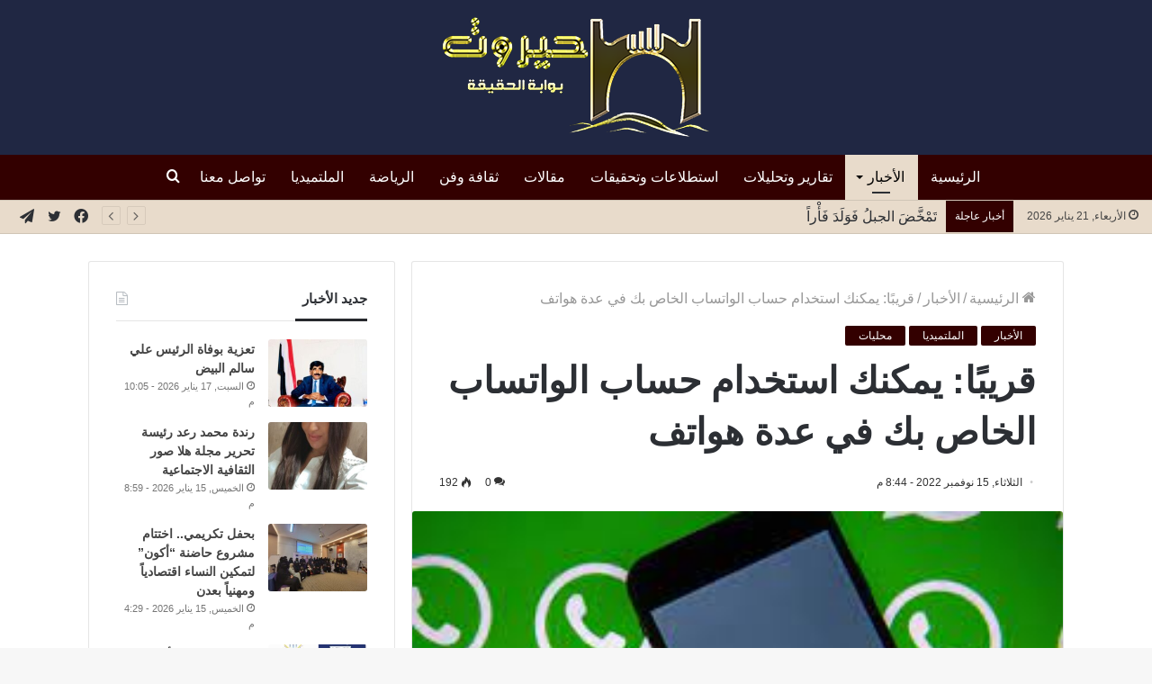

--- FILE ---
content_type: text/html; charset=UTF-8
request_url: https://hayrout.com/121833/
body_size: 25011
content:
<!DOCTYPE html>
<html dir="rtl" lang="ar"
	prefix="og: https://ogp.me/ns#"  class="" data-skin="light">
<head>
	<meta charset="UTF-8" />
	<link rel="profile" href="https://gmpg.org/xfn/11" />
	<title>قريبًا: يمكنك استخدام حساب الواتساب الخاص بك في عدة هواتف | موقع حيروت الإخباري</title><link rel="stylesheet" href="https://hayrout.com/wp-content/cache/min/1/97c604d73bef8f83322e2f0b22213670.css" media="all" data-minify="1" />

		<!-- All in One SEO Pro 4.0.17 -->
		<meta name="description" content="حيروت _ متابعات تقنية : تعمل شركة ميتا حاليًا على إضافة ميزة جديدة لتطبيق الواتساب، حيث ستمكن هذه الميزة المستخدمين من ربط حساب الواتساب الخاص بهم بـ4 هواتف في الوقت نفسه. وفي الوقت الحالي، يسمح الواتساب للمستخدمين بربط حساباتهم عبر المتصفح فقط. وبمجرد ربط حسابك بهاتف آخر، ستتم مزامنة كل المحادثات الخاصة بك وستتمكن من …"/>
		<meta name="google-site-verification" content="google-site-verification=Sf0wAhYzOyTjG02lXAqL9l3aXl1WJ1JuQ4YDedE_8e4" />
		<meta name="keywords" content="الواتس اب,وتساب,الأخبار,الملتميديا,محليات" />
		<link rel="canonical" href="https://hayrout.com/121833/" />
		<meta property="og:site_name" content="موقع حيروت الإخباري" />
		<meta property="og:type" content="article" />
		<meta property="og:title" content="قريبًا: يمكنك استخدام حساب الواتساب الخاص بك في عدة هواتف | موقع حيروت الإخباري" />
		<meta property="og:description" content="حيروت _ متابعات تقنية : تعمل شركة ميتا حاليًا على إضافة ميزة جديدة لتطبيق الواتساب، حيث ستمكن هذه الميزة المستخدمين من ربط حساب الواتساب الخاص بهم بـ4 هواتف في الوقت نفسه. وفي الوقت الحالي، يسمح الواتساب للمستخدمين بربط حساباتهم عبر المتصفح فقط. وبمجرد ربط حسابك بهاتف آخر، ستتم مزامنة كل المحادثات الخاصة بك وستتمكن من …" />
		<meta property="og:url" content="https://hayrout.com/121833/" />
		<meta property="og:image" content="https://hayrout.com/wp-content/uploads/2022/11/وتساب.jpg" />
		<meta property="og:image:secure_url" content="https://hayrout.com/wp-content/uploads/2022/11/وتساب.jpg" />
		<meta property="og:image:width" content="275" />
		<meta property="og:image:height" content="183" />
		<meta property="article:published_time" content="2022-11-15T17:44:55Z" />
		<meta property="article:modified_time" content="2022-11-15T17:44:55Z" />
		<meta property="article:publisher" content="https://www.facebook.com/hayrout" />
		<meta property="twitter:card" content="summary" />
		<meta property="twitter:domain" content="hayrout.com" />
		<meta property="twitter:title" content="قريبًا: يمكنك استخدام حساب الواتساب الخاص بك في عدة هواتف | موقع حيروت الإخباري" />
		<meta property="twitter:description" content="حيروت _ متابعات تقنية : تعمل شركة ميتا حاليًا على إضافة ميزة جديدة لتطبيق الواتساب، حيث ستمكن هذه الميزة المستخدمين من ربط حساب الواتساب الخاص بهم بـ4 هواتف في الوقت نفسه. وفي الوقت الحالي، يسمح الواتساب للمستخدمين بربط حساباتهم عبر المتصفح فقط. وبمجرد ربط حسابك بهاتف آخر، ستتم مزامنة كل المحادثات الخاصة بك وستتمكن من …" />
		<meta property="twitter:image" content="https://hayrout.com/wp-content/uploads/2022/11/وتساب.jpg" />
		<script type="application/ld+json" class="aioseo-schema">
			{"@context":"https:\/\/schema.org","@graph":[{"@type":"WebSite","@id":"https:\/\/hayrout.com\/#website","url":"https:\/\/hayrout.com\/","name":"\u0645\u0648\u0642\u0639 \u062d\u064a\u0631\u0648\u062a \u0627\u0644\u0625\u062e\u0628\u0627\u0631\u064a","description":"\u0622\u062e\u0631 \u0627\u0644\u0623\u062e\u0628\u0627\u0631 \u0627\u0644\u0645\u062d\u0644\u064a\u0629\u060c \u0627\u0644\u0639\u0631\u0628\u064a\u0629 \u0648\u0627\u0644\u0639\u0627\u0644\u0645\u064a\u0629","publisher":{"@id":"https:\/\/hayrout.com\/#organization"}},{"@type":"Organization","@id":"https:\/\/hayrout.com\/#organization","name":"\u0645\u0648\u0642\u0639 \u062d\u064a\u0631\u0648\u062a \u0627\u0644\u0625\u062e\u0628\u0627\u0631\u064a","url":"https:\/\/hayrout.com\/","logo":{"@type":"ImageObject","@id":"https:\/\/hayrout.com\/#organizationLogo","url":"https:\/\/hayrout.com\/wp-content\/uploads\/2021\/01\/hy2-1.png"},"image":{"@id":"https:\/\/hayrout.com\/#organizationLogo"},"sameAs":["https:\/\/www.facebook.com\/hayrout"]},{"@type":"BreadcrumbList","@id":"https:\/\/hayrout.com\/121833\/#breadcrumblist","itemListElement":[{"@type":"ListItem","@id":"https:\/\/hayrout.com\/#listItem","position":"1","item":{"@id":"https:\/\/hayrout.com\/#item","name":"Home","description":"\u0645\u0648\u0642\u0639 \u062d\u064a\u0631\u0648\u062a \u0627\u0644\u0625\u062e\u0628\u0627\u0631\u064a \u062e\u064a\u0627\u0631\u0643 \u0627\u0644\u0623\u0641\u0636\u0644 \u0644\u062a\u0635\u0641\u062d \u0622\u062e\u0631 \u0627\u0644\u0623\u062e\u0628\u0627\u0631 \u0627\u0644\u0645\u062d\u0644\u064a\u0629","url":"https:\/\/hayrout.com\/"}}]},{"@type":"Person","@id":"https:\/\/hayrout.com\/author\/salehalmjibi\/#author","url":"https:\/\/hayrout.com\/author\/salehalmjibi\/","name":"s","image":{"@type":"ImageObject","@id":"https:\/\/hayrout.com\/121833\/#authorImage","url":"https:\/\/secure.gravatar.com\/avatar\/4f7a79f8e105052c7d38ed9a58aaea34?s=96&d=mm&r=g","width":"96","height":"96","caption":"s"}},{"@type":"WebPage","@id":"https:\/\/hayrout.com\/121833\/#webpage","url":"https:\/\/hayrout.com\/121833\/","name":"\u0642\u0631\u064a\u0628\u064b\u0627: \u064a\u0645\u0643\u0646\u0643 \u0627\u0633\u062a\u062e\u062f\u0627\u0645 \u062d\u0633\u0627\u0628 \u0627\u0644\u0648\u0627\u062a\u0633\u0627\u0628 \u0627\u0644\u062e\u0627\u0635 \u0628\u0643 \u0641\u064a \u0639\u062f\u0629 \u0647\u0648\u0627\u062a\u0641 | \u0645\u0648\u0642\u0639 \u062d\u064a\u0631\u0648\u062a \u0627\u0644\u0625\u062e\u0628\u0627\u0631\u064a","description":"\u062d\u064a\u0631\u0648\u062a _ \u0645\u062a\u0627\u0628\u0639\u0627\u062a \u062a\u0642\u0646\u064a\u0629 : \u062a\u0639\u0645\u0644 \u0634\u0631\u0643\u0629 \u0645\u064a\u062a\u0627 \u062d\u0627\u0644\u064a\u064b\u0627 \u0639\u0644\u0649 \u0625\u0636\u0627\u0641\u0629 \u0645\u064a\u0632\u0629 \u062c\u062f\u064a\u062f\u0629 \u0644\u062a\u0637\u0628\u064a\u0642 \u0627\u0644\u0648\u0627\u062a\u0633\u0627\u0628\u060c \u062d\u064a\u062b \u0633\u062a\u0645\u0643\u0646 \u0647\u0630\u0647 \u0627\u0644\u0645\u064a\u0632\u0629 \u0627\u0644\u0645\u0633\u062a\u062e\u062f\u0645\u064a\u0646 \u0645\u0646 \u0631\u0628\u0637 \u062d\u0633\u0627\u0628 \u0627\u0644\u0648\u0627\u062a\u0633\u0627\u0628 \u0627\u0644\u062e\u0627\u0635 \u0628\u0647\u0645 \u0628\u06404 \u0647\u0648\u0627\u062a\u0641 \u0641\u064a \u0627\u0644\u0648\u0642\u062a \u0646\u0641\u0633\u0647. \u0648\u0641\u064a \u0627\u0644\u0648\u0642\u062a \u0627\u0644\u062d\u0627\u0644\u064a\u060c \u064a\u0633\u0645\u062d \u0627\u0644\u0648\u0627\u062a\u0633\u0627\u0628 \u0644\u0644\u0645\u0633\u062a\u062e\u062f\u0645\u064a\u0646 \u0628\u0631\u0628\u0637 \u062d\u0633\u0627\u0628\u0627\u062a\u0647\u0645 \u0639\u0628\u0631 \u0627\u0644\u0645\u062a\u0635\u0641\u062d \u0641\u0642\u0637. \u0648\u0628\u0645\u062c\u0631\u062f \u0631\u0628\u0637 \u062d\u0633\u0627\u0628\u0643 \u0628\u0647\u0627\u062a\u0641 \u0622\u062e\u0631\u060c \u0633\u062a\u062a\u0645 \u0645\u0632\u0627\u0645\u0646\u0629 \u0643\u0644 \u0627\u0644\u0645\u062d\u0627\u062f\u062b\u0627\u062a \u0627\u0644\u062e\u0627\u0635\u0629 \u0628\u0643 \u0648\u0633\u062a\u062a\u0645\u0643\u0646 \u0645\u0646 \u2026","inLanguage":"ar","isPartOf":{"@id":"https:\/\/hayrout.com\/#website"},"breadcrumb":{"@id":"https:\/\/hayrout.com\/121833\/#breadcrumblist"},"author":"https:\/\/hayrout.com\/121833\/#author","creator":"https:\/\/hayrout.com\/121833\/#author","image":{"@type":"ImageObject","@id":"https:\/\/hayrout.com\/#mainImage","url":"https:\/\/hayrout.com\/wp-content\/uploads\/2022\/11\/\u0648\u062a\u0633\u0627\u0628.jpg","width":"275","height":"183"},"primaryImageOfPage":{"@id":"https:\/\/hayrout.com\/121833\/#mainImage"},"datePublished":"2022-11-15T17:44:55+03:00","dateModified":"2022-11-15T17:44:55+03:00"},{"@type":"Article","@id":"https:\/\/hayrout.com\/121833\/#article","name":"\u0642\u0631\u064a\u0628\u064b\u0627: \u064a\u0645\u0643\u0646\u0643 \u0627\u0633\u062a\u062e\u062f\u0627\u0645 \u062d\u0633\u0627\u0628 \u0627\u0644\u0648\u0627\u062a\u0633\u0627\u0628 \u0627\u0644\u062e\u0627\u0635 \u0628\u0643 \u0641\u064a \u0639\u062f\u0629 \u0647\u0648\u0627\u062a\u0641 | \u0645\u0648\u0642\u0639 \u062d\u064a\u0631\u0648\u062a \u0627\u0644\u0625\u062e\u0628\u0627\u0631\u064a","description":"\u062d\u064a\u0631\u0648\u062a _ \u0645\u062a\u0627\u0628\u0639\u0627\u062a \u062a\u0642\u0646\u064a\u0629 : \u062a\u0639\u0645\u0644 \u0634\u0631\u0643\u0629 \u0645\u064a\u062a\u0627 \u062d\u0627\u0644\u064a\u064b\u0627 \u0639\u0644\u0649 \u0625\u0636\u0627\u0641\u0629 \u0645\u064a\u0632\u0629 \u062c\u062f\u064a\u062f\u0629 \u0644\u062a\u0637\u0628\u064a\u0642 \u0627\u0644\u0648\u0627\u062a\u0633\u0627\u0628\u060c \u062d\u064a\u062b \u0633\u062a\u0645\u0643\u0646 \u0647\u0630\u0647 \u0627\u0644\u0645\u064a\u0632\u0629 \u0627\u0644\u0645\u0633\u062a\u062e\u062f\u0645\u064a\u0646 \u0645\u0646 \u0631\u0628\u0637 \u062d\u0633\u0627\u0628 \u0627\u0644\u0648\u0627\u062a\u0633\u0627\u0628 \u0627\u0644\u062e\u0627\u0635 \u0628\u0647\u0645 \u0628\u06404 \u0647\u0648\u0627\u062a\u0641 \u0641\u064a \u0627\u0644\u0648\u0642\u062a \u0646\u0641\u0633\u0647. \u0648\u0641\u064a \u0627\u0644\u0648\u0642\u062a \u0627\u0644\u062d\u0627\u0644\u064a\u060c \u064a\u0633\u0645\u062d \u0627\u0644\u0648\u0627\u062a\u0633\u0627\u0628 \u0644\u0644\u0645\u0633\u062a\u062e\u062f\u0645\u064a\u0646 \u0628\u0631\u0628\u0637 \u062d\u0633\u0627\u0628\u0627\u062a\u0647\u0645 \u0639\u0628\u0631 \u0627\u0644\u0645\u062a\u0635\u0641\u062d \u0641\u0642\u0637. \u0648\u0628\u0645\u062c\u0631\u062f \u0631\u0628\u0637 \u062d\u0633\u0627\u0628\u0643 \u0628\u0647\u0627\u062a\u0641 \u0622\u062e\u0631\u060c \u0633\u062a\u062a\u0645 \u0645\u0632\u0627\u0645\u0646\u0629 \u0643\u0644 \u0627\u0644\u0645\u062d\u0627\u062f\u062b\u0627\u062a \u0627\u0644\u062e\u0627\u0635\u0629 \u0628\u0643 \u0648\u0633\u062a\u062a\u0645\u0643\u0646 \u0645\u0646 \u2026","headline":"\u0642\u0631\u064a\u0628\u064b\u0627: \u064a\u0645\u0643\u0646\u0643 \u0627\u0633\u062a\u062e\u062f\u0627\u0645 \u062d\u0633\u0627\u0628 \u0627\u0644\u0648\u0627\u062a\u0633\u0627\u0628 \u0627\u0644\u062e\u0627\u0635 \u0628\u0643 \u0641\u064a \u0639\u062f\u0629 \u0647\u0648\u0627\u062a\u0641","author":{"@id":"https:\/\/hayrout.com\/author\/salehalmjibi\/#author"},"publisher":{"@id":"https:\/\/hayrout.com\/#organization"},"datePublished":"2022-11-15T17:44:55+03:00","dateModified":"2022-11-15T17:44:55+03:00","articleSection":"\u0627\u0644\u0623\u062e\u0628\u0627\u0631, \u0627\u0644\u0645\u0644\u062a\u0645\u064a\u062f\u064a\u0627, \u0645\u062d\u0644\u064a\u0627\u062a, \u0627\u0644\u0648\u0627\u062a\u0633 \u0627\u0628, \u0648\u062a\u0633\u0627\u0628","mainEntityOfPage":{"@id":"https:\/\/hayrout.com\/121833\/#webpage"},"isPartOf":{"@id":"https:\/\/hayrout.com\/121833\/#webpage"},"image":{"@type":"ImageObject","@id":"https:\/\/hayrout.com\/#articleImage","url":"https:\/\/hayrout.com\/wp-content\/uploads\/2022\/11\/\u0648\u062a\u0633\u0627\u0628.jpg","width":"275","height":"183"}}]}
		</script>
		<script data-rocketlazyloadscript='[data-uri]' type="text/javascript"></script>
		<script data-rocketlazyloadscript='https://www.google-analytics.com/analytics.js' async ></script>
		<!-- All in One SEO Pro -->

<link href='https://fonts.gstatic.com' crossorigin rel='preconnect' />
<link rel="alternate" type="application/rss+xml" title="موقع حيروت الإخباري &laquo; الخلاصة" href="https://hayrout.com/feed/" />
<link rel="alternate" type="application/rss+xml" title="موقع حيروت الإخباري &laquo; خلاصة التعليقات" href="https://hayrout.com/comments/feed/" />
<link rel="alternate" type="application/rss+xml" title="موقع حيروت الإخباري &laquo; قريبًا: يمكنك استخدام حساب الواتساب الخاص بك في عدة هواتف خلاصة التعليقات" href="https://hayrout.com/121833/feed/" />
<style type="text/css">
img.wp-smiley,
img.emoji {
	display: inline !important;
	border: none !important;
	box-shadow: none !important;
	height: 1em !important;
	width: 1em !important;
	margin: 0 .07em !important;
	vertical-align: -0.1em !important;
	background: none !important;
	padding: 0 !important;
}
</style>
	<!-- `jetpack_related-posts` is included in the concatenated jetpack.css -->

<style id='wp-block-library-inline-css' type='text/css'>
.has-text-align-justify{text-align:justify;}
</style>
<style id='wp-block-library-theme-inline-css' type='text/css'>
#start-resizable-editor-section{display:none}.wp-block-audio figcaption{color:#555;font-size:13px;text-align:center}.is-dark-theme .wp-block-audio figcaption{color:hsla(0,0%,100%,.65)}.wp-block-code{font-family:Menlo,Consolas,monaco,monospace;color:#1e1e1e;padding:.8em 1em;border:1px solid #ddd;border-radius:4px}.wp-block-embed figcaption{color:#555;font-size:13px;text-align:center}.is-dark-theme .wp-block-embed figcaption{color:hsla(0,0%,100%,.65)}.blocks-gallery-caption{color:#555;font-size:13px;text-align:center}.is-dark-theme .blocks-gallery-caption{color:hsla(0,0%,100%,.65)}.wp-block-image figcaption{color:#555;font-size:13px;text-align:center}.is-dark-theme .wp-block-image figcaption{color:hsla(0,0%,100%,.65)}.wp-block-pullquote{border-top:4px solid;border-bottom:4px solid;margin-bottom:1.75em;color:currentColor}.wp-block-pullquote__citation,.wp-block-pullquote cite,.wp-block-pullquote footer{color:currentColor;text-transform:uppercase;font-size:.8125em;font-style:normal}.wp-block-quote{border-left:.25em solid;margin:0 0 1.75em;padding-left:1em}.wp-block-quote cite,.wp-block-quote footer{color:currentColor;font-size:.8125em;position:relative;font-style:normal}.wp-block-quote.has-text-align-right{border-left:none;border-right:.25em solid;padding-left:0;padding-right:1em}.wp-block-quote.has-text-align-center{border:none;padding-left:0}.wp-block-quote.is-large,.wp-block-quote.is-style-large{border:none}.wp-block-search .wp-block-search__label{font-weight:700}.wp-block-group.has-background{padding:1.25em 2.375em;margin-top:0;margin-bottom:0}.wp-block-separator{border:none;border-bottom:2px solid;margin-left:auto;margin-right:auto;opacity:.4}.wp-block-separator:not(.is-style-wide):not(.is-style-dots){width:100px}.wp-block-separator.has-background:not(.is-style-dots){border-bottom:none;height:1px}.wp-block-separator.has-background:not(.is-style-wide):not(.is-style-dots){height:2px}.wp-block-table thead{border-bottom:3px solid}.wp-block-table tfoot{border-top:3px solid}.wp-block-table td,.wp-block-table th{padding:.5em;border:1px solid;word-break:normal}.wp-block-table figcaption{color:#555;font-size:13px;text-align:center}.is-dark-theme .wp-block-table figcaption{color:hsla(0,0%,100%,.65)}.wp-block-video figcaption{color:#555;font-size:13px;text-align:center}.is-dark-theme .wp-block-video figcaption{color:hsla(0,0%,100%,.65)}.wp-block-template-part.has-background{padding:1.25em 2.375em;margin-top:0;margin-bottom:0}#end-resizable-editor-section{display:none}
</style>












<link rel='stylesheet' id='tie-css-print-css'  href='https://hayrout.com/wp-content/themes/jannah/assets/css/print.css?ver=5.4.0' type='text/css' media='print' />


<style id='tie-theme-child-css-inline-css' type='text/css'>
body{font-size: 16px;font-weight: 400;}#main-nav .main-menu > ul > li > a{font-size: 16px;font-weight: 500;}#the-post .entry-content,#the-post .entry-content p{font-size: 18px;font-weight: 400;line-height: 1.75;}#tie-wrapper .mag-box.big-post-left-box li:not(:first-child) .post-title,#tie-wrapper .mag-box.big-post-top-box li:not(:first-child) .post-title,#tie-wrapper .mag-box.half-box li:not(:first-child) .post-title,#tie-wrapper .mag-box.big-thumb-left-box li:not(:first-child) .post-title,#tie-wrapper .mag-box.scrolling-box .slide .post-title,#tie-wrapper .mag-box.miscellaneous-box li:not(:first-child) .post-title{font-weight: 500;}.brand-title,a:hover,.tie-popup-search-submit,#logo.text-logo a,.theme-header nav .components #search-submit:hover,.theme-header .header-nav .components > li:hover > a,.theme-header .header-nav .components li a:hover,.main-menu ul.cats-vertical li a.is-active,.main-menu ul.cats-vertical li a:hover,.main-nav li.mega-menu .post-meta a:hover,.main-nav li.mega-menu .post-box-title a:hover,.search-in-main-nav.autocomplete-suggestions a:hover,#main-nav .menu ul:not(.cats-horizontal) li:hover > a,#main-nav .menu ul li.current-menu-item:not(.mega-link-column) > a,.top-nav .menu li:hover > a,.top-nav .menu > .tie-current-menu > a,.search-in-top-nav.autocomplete-suggestions .post-title a:hover,div.mag-box .mag-box-options .mag-box-filter-links a.active,.mag-box-filter-links .flexMenu-viewMore:hover > a,.stars-rating-active,body .tabs.tabs .active > a,.video-play-icon,.spinner-circle:after,#go-to-content:hover,.comment-list .comment-author .fn,.commentlist .comment-author .fn,blockquote::before,blockquote cite,blockquote.quote-simple p,.multiple-post-pages a:hover,#story-index li .is-current,.latest-tweets-widget .twitter-icon-wrap span,.wide-slider-nav-wrapper .slide,.wide-next-prev-slider-wrapper .tie-slider-nav li:hover span,.review-final-score h3,#mobile-menu-icon:hover .menu-text,body .entry a,.dark-skin body .entry a,.entry .post-bottom-meta a:hover,.comment-list .comment-content a,q a,blockquote a,.widget.tie-weather-widget .icon-basecloud-bg:after,.site-footer a:hover,.site-footer .stars-rating-active,.site-footer .twitter-icon-wrap span,.site-info a:hover{color: #330000;}#instagram-link a:hover{color: #330000 !important;border-color: #330000 !important;}#theme-header #main-nav .spinner-circle:after{color: #e8dbcb;}[type='submit'],.button,.generic-button a,.generic-button button,.theme-header .header-nav .comp-sub-menu a.button.guest-btn:hover,.theme-header .header-nav .comp-sub-menu a.checkout-button,nav.main-nav .menu > li.tie-current-menu > a,nav.main-nav .menu > li:hover > a,.main-menu .mega-links-head:after,.main-nav .mega-menu.mega-cat .cats-horizontal li a.is-active,#mobile-menu-icon:hover .nav-icon,#mobile-menu-icon:hover .nav-icon:before,#mobile-menu-icon:hover .nav-icon:after,.search-in-main-nav.autocomplete-suggestions a.button,.search-in-top-nav.autocomplete-suggestions a.button,.spinner > div,.post-cat,.pages-numbers li.current span,.multiple-post-pages > span,#tie-wrapper .mejs-container .mejs-controls,.mag-box-filter-links a:hover,.slider-arrow-nav a:not(.pagination-disabled):hover,.comment-list .reply a:hover,.commentlist .reply a:hover,#reading-position-indicator,#story-index-icon,.videos-block .playlist-title,.review-percentage .review-item span span,.tie-slick-dots li.slick-active button,.tie-slick-dots li button:hover,.digital-rating-static,.timeline-widget li a:hover .date:before,#wp-calendar #today,.posts-list-counter li.widget-post-list:before,.cat-counter a + span,.tie-slider-nav li span:hover,.fullwidth-area .widget_tag_cloud .tagcloud a:hover,.magazine2:not(.block-head-4) .dark-widgetized-area ul.tabs a:hover,.magazine2:not(.block-head-4) .dark-widgetized-area ul.tabs .active a,.magazine1 .dark-widgetized-area ul.tabs a:hover,.magazine1 .dark-widgetized-area ul.tabs .active a,.block-head-4.magazine2 .dark-widgetized-area .tabs.tabs .active a,.block-head-4.magazine2 .dark-widgetized-area .tabs > .active a:before,.block-head-4.magazine2 .dark-widgetized-area .tabs > .active a:after,.demo_store,.demo #logo:after,.demo #sticky-logo:after,.widget.tie-weather-widget,span.video-close-btn:hover,#go-to-top,.latest-tweets-widget .slider-links .button:not(:hover){background-color: #330000;color: #FFFFFF;}.tie-weather-widget .widget-title .the-subtitle,.block-head-4.magazine2 #footer .tabs .active a:hover{color: #FFFFFF;}pre,code,.pages-numbers li.current span,.theme-header .header-nav .comp-sub-menu a.button.guest-btn:hover,.multiple-post-pages > span,.post-content-slideshow .tie-slider-nav li span:hover,#tie-body .tie-slider-nav li > span:hover,.slider-arrow-nav a:not(.pagination-disabled):hover,.main-nav .mega-menu.mega-cat .cats-horizontal li a.is-active,.main-nav .mega-menu.mega-cat .cats-horizontal li a:hover,.main-menu .menu > li > .menu-sub-content{border-color: #330000;}.main-menu .menu > li.tie-current-menu{border-bottom-color: #330000;}.top-nav .menu li.tie-current-menu > a:before,.top-nav .menu li.menu-item-has-children:hover > a:before{border-top-color: #330000;}.main-nav .main-menu .menu > li.tie-current-menu > a:before,.main-nav .main-menu .menu > li:hover > a:before{border-top-color: #FFFFFF;}header.main-nav-light .main-nav .menu-item-has-children li:hover > a:before,header.main-nav-light .main-nav .mega-menu li:hover > a:before{border-left-color: #330000;}.rtl header.main-nav-light .main-nav .menu-item-has-children li:hover > a:before,.rtl header.main-nav-light .main-nav .mega-menu li:hover > a:before{border-right-color: #330000;border-left-color: transparent;}.top-nav ul.menu li .menu-item-has-children:hover > a:before{border-top-color: transparent;border-left-color: #330000;}.rtl .top-nav ul.menu li .menu-item-has-children:hover > a:before{border-left-color: transparent;border-right-color: #330000;}::-moz-selection{background-color: #330000;color: #FFFFFF;}::selection{background-color: #330000;color: #FFFFFF;}circle.circle_bar{stroke: #330000;}#reading-position-indicator{box-shadow: 0 0 10px rgba( 51,0,0,0.7);}#logo.text-logo a:hover,body .entry a:hover,.dark-skin body .entry a:hover,.comment-list .comment-content a:hover,.block-head-4.magazine2 .site-footer .tabs li a:hover,q a:hover,blockquote a:hover{color: #010000;}.button:hover,input[type='submit']:hover,.generic-button a:hover,.generic-button button:hover,a.post-cat:hover,.site-footer .button:hover,.site-footer [type='submit']:hover,.search-in-main-nav.autocomplete-suggestions a.button:hover,.search-in-top-nav.autocomplete-suggestions a.button:hover,.theme-header .header-nav .comp-sub-menu a.checkout-button:hover{background-color: #010000;color: #FFFFFF;}.theme-header .header-nav .comp-sub-menu a.checkout-button:not(:hover),body .entry a.button{color: #FFFFFF;}#story-index.is-compact .story-index-content{background-color: #330000;}#story-index.is-compact .story-index-content a,#story-index.is-compact .story-index-content .is-current{color: #FFFFFF;}#tie-body .mag-box-title h3 a,#tie-body .block-more-button{color: #330000;}#tie-body .mag-box-title h3 a:hover,#tie-body .block-more-button:hover{color: #010000;}#tie-body .mag-box-title{color: #330000;}#tie-body .mag-box-title:after,#tie-body #footer .widget-title:after{background-color: #330000;}.brand-title,a:hover,.tie-popup-search-submit,#logo.text-logo a,.theme-header nav .components #search-submit:hover,.theme-header .header-nav .components > li:hover > a,.theme-header .header-nav .components li a:hover,.main-menu ul.cats-vertical li a.is-active,.main-menu ul.cats-vertical li a:hover,.main-nav li.mega-menu .post-meta a:hover,.main-nav li.mega-menu .post-box-title a:hover,.search-in-main-nav.autocomplete-suggestions a:hover,#main-nav .menu ul:not(.cats-horizontal) li:hover > a,#main-nav .menu ul li.current-menu-item:not(.mega-link-column) > a,.top-nav .menu li:hover > a,.top-nav .menu > .tie-current-menu > a,.search-in-top-nav.autocomplete-suggestions .post-title a:hover,div.mag-box .mag-box-options .mag-box-filter-links a.active,.mag-box-filter-links .flexMenu-viewMore:hover > a,.stars-rating-active,body .tabs.tabs .active > a,.video-play-icon,.spinner-circle:after,#go-to-content:hover,.comment-list .comment-author .fn,.commentlist .comment-author .fn,blockquote::before,blockquote cite,blockquote.quote-simple p,.multiple-post-pages a:hover,#story-index li .is-current,.latest-tweets-widget .twitter-icon-wrap span,.wide-slider-nav-wrapper .slide,.wide-next-prev-slider-wrapper .tie-slider-nav li:hover span,.review-final-score h3,#mobile-menu-icon:hover .menu-text,body .entry a,.dark-skin body .entry a,.entry .post-bottom-meta a:hover,.comment-list .comment-content a,q a,blockquote a,.widget.tie-weather-widget .icon-basecloud-bg:after,.site-footer a:hover,.site-footer .stars-rating-active,.site-footer .twitter-icon-wrap span,.site-info a:hover{color: #330000;}#instagram-link a:hover{color: #330000 !important;border-color: #330000 !important;}#theme-header #main-nav .spinner-circle:after{color: #e8dbcb;}[type='submit'],.button,.generic-button a,.generic-button button,.theme-header .header-nav .comp-sub-menu a.button.guest-btn:hover,.theme-header .header-nav .comp-sub-menu a.checkout-button,nav.main-nav .menu > li.tie-current-menu > a,nav.main-nav .menu > li:hover > a,.main-menu .mega-links-head:after,.main-nav .mega-menu.mega-cat .cats-horizontal li a.is-active,#mobile-menu-icon:hover .nav-icon,#mobile-menu-icon:hover .nav-icon:before,#mobile-menu-icon:hover .nav-icon:after,.search-in-main-nav.autocomplete-suggestions a.button,.search-in-top-nav.autocomplete-suggestions a.button,.spinner > div,.post-cat,.pages-numbers li.current span,.multiple-post-pages > span,#tie-wrapper .mejs-container .mejs-controls,.mag-box-filter-links a:hover,.slider-arrow-nav a:not(.pagination-disabled):hover,.comment-list .reply a:hover,.commentlist .reply a:hover,#reading-position-indicator,#story-index-icon,.videos-block .playlist-title,.review-percentage .review-item span span,.tie-slick-dots li.slick-active button,.tie-slick-dots li button:hover,.digital-rating-static,.timeline-widget li a:hover .date:before,#wp-calendar #today,.posts-list-counter li.widget-post-list:before,.cat-counter a + span,.tie-slider-nav li span:hover,.fullwidth-area .widget_tag_cloud .tagcloud a:hover,.magazine2:not(.block-head-4) .dark-widgetized-area ul.tabs a:hover,.magazine2:not(.block-head-4) .dark-widgetized-area ul.tabs .active a,.magazine1 .dark-widgetized-area ul.tabs a:hover,.magazine1 .dark-widgetized-area ul.tabs .active a,.block-head-4.magazine2 .dark-widgetized-area .tabs.tabs .active a,.block-head-4.magazine2 .dark-widgetized-area .tabs > .active a:before,.block-head-4.magazine2 .dark-widgetized-area .tabs > .active a:after,.demo_store,.demo #logo:after,.demo #sticky-logo:after,.widget.tie-weather-widget,span.video-close-btn:hover,#go-to-top,.latest-tweets-widget .slider-links .button:not(:hover){background-color: #330000;color: #FFFFFF;}.tie-weather-widget .widget-title .the-subtitle,.block-head-4.magazine2 #footer .tabs .active a:hover{color: #FFFFFF;}pre,code,.pages-numbers li.current span,.theme-header .header-nav .comp-sub-menu a.button.guest-btn:hover,.multiple-post-pages > span,.post-content-slideshow .tie-slider-nav li span:hover,#tie-body .tie-slider-nav li > span:hover,.slider-arrow-nav a:not(.pagination-disabled):hover,.main-nav .mega-menu.mega-cat .cats-horizontal li a.is-active,.main-nav .mega-menu.mega-cat .cats-horizontal li a:hover,.main-menu .menu > li > .menu-sub-content{border-color: #330000;}.main-menu .menu > li.tie-current-menu{border-bottom-color: #330000;}.top-nav .menu li.tie-current-menu > a:before,.top-nav .menu li.menu-item-has-children:hover > a:before{border-top-color: #330000;}.main-nav .main-menu .menu > li.tie-current-menu > a:before,.main-nav .main-menu .menu > li:hover > a:before{border-top-color: #FFFFFF;}header.main-nav-light .main-nav .menu-item-has-children li:hover > a:before,header.main-nav-light .main-nav .mega-menu li:hover > a:before{border-left-color: #330000;}.rtl header.main-nav-light .main-nav .menu-item-has-children li:hover > a:before,.rtl header.main-nav-light .main-nav .mega-menu li:hover > a:before{border-right-color: #330000;border-left-color: transparent;}.top-nav ul.menu li .menu-item-has-children:hover > a:before{border-top-color: transparent;border-left-color: #330000;}.rtl .top-nav ul.menu li .menu-item-has-children:hover > a:before{border-left-color: transparent;border-right-color: #330000;}::-moz-selection{background-color: #330000;color: #FFFFFF;}::selection{background-color: #330000;color: #FFFFFF;}circle.circle_bar{stroke: #330000;}#reading-position-indicator{box-shadow: 0 0 10px rgba( 51,0,0,0.7);}#logo.text-logo a:hover,body .entry a:hover,.dark-skin body .entry a:hover,.comment-list .comment-content a:hover,.block-head-4.magazine2 .site-footer .tabs li a:hover,q a:hover,blockquote a:hover{color: #010000;}.button:hover,input[type='submit']:hover,.generic-button a:hover,.generic-button button:hover,a.post-cat:hover,.site-footer .button:hover,.site-footer [type='submit']:hover,.search-in-main-nav.autocomplete-suggestions a.button:hover,.search-in-top-nav.autocomplete-suggestions a.button:hover,.theme-header .header-nav .comp-sub-menu a.checkout-button:hover{background-color: #010000;color: #FFFFFF;}.theme-header .header-nav .comp-sub-menu a.checkout-button:not(:hover),body .entry a.button{color: #FFFFFF;}#story-index.is-compact .story-index-content{background-color: #330000;}#story-index.is-compact .story-index-content a,#story-index.is-compact .story-index-content .is-current{color: #FFFFFF;}#tie-body .mag-box-title h3 a,#tie-body .block-more-button{color: #330000;}#tie-body .mag-box-title h3 a:hover,#tie-body .block-more-button:hover{color: #010000;}#tie-body .mag-box-title{color: #330000;}#tie-body .mag-box-title:after,#tie-body #footer .widget-title:after{background-color: #330000;}a,body .entry a,.dark-skin body .entry a,.comment-list .comment-content a{color: #444444;}a:hover,body .entry a:hover,.dark-skin body .entry a:hover,.comment-list .comment-content a:hover{color: #330000;}#top-nav,#top-nav .sub-menu,#top-nav .comp-sub-menu,#top-nav .ticker-content,#top-nav .ticker-swipe,.top-nav-boxed #top-nav .topbar-wrapper,.search-in-top-nav.autocomplete-suggestions,#top-nav .guest-btn:not(:hover){background-color : #e8dbcb;}#top-nav *,.search-in-top-nav.autocomplete-suggestions{border-color: rgba( 0,0,0,0.08);}#top-nav .icon-basecloud-bg:after{color: #e8dbcb;}#top-nav .comp-sub-menu .button:hover,#top-nav .checkout-button,.search-in-top-nav.autocomplete-suggestions .button{background-color: #723243;}#top-nav a:hover,#top-nav .menu li:hover > a,#top-nav .menu > .tie-current-menu > a,#top-nav .components > li:hover > a,#top-nav .components #search-submit:hover,.search-in-top-nav.autocomplete-suggestions .post-title a:hover{color: #723243;}#top-nav .comp-sub-menu .button:hover{border-color: #723243;}#top-nav .tie-current-menu > a:before,#top-nav .menu .menu-item-has-children:hover > a:before{border-top-color: #723243;}#top-nav .menu li .menu-item-has-children:hover > a:before{border-top-color: transparent;border-left-color: #723243;}.rtl #top-nav .menu li .menu-item-has-children:hover > a:before{border-left-color: transparent;border-right-color: #723243;}#top-nav .comp-sub-menu .button:hover,#top-nav .comp-sub-menu .checkout-button,.search-in-top-nav.autocomplete-suggestions .button{color: #FFFFFF;}#top-nav .comp-sub-menu .checkout-button:hover,.search-in-top-nav.autocomplete-suggestions .button:hover{background-color: #541425;}#top-nav,#top-nav .comp-sub-menu,#top-nav .tie-weather-widget{color: #444444;}.search-in-top-nav.autocomplete-suggestions .post-meta,.search-in-top-nav.autocomplete-suggestions .post-meta a:not(:hover){color: rgba( 68,68,68,0.7 );}#top-nav .weather-icon .icon-cloud,#top-nav .weather-icon .icon-basecloud-bg,#top-nav .weather-icon .icon-cloud-behind{color: #444444 !important;}#top-nav .breaking-title{color: #FFFFFF;}#top-nav .breaking-title:before{background-color: #330000;}#top-nav .breaking-news-nav li:hover{background-color: #330000;border-color: #330000;}#main-nav,#main-nav .menu-sub-content,#main-nav .comp-sub-menu,#main-nav .guest-btn:not(:hover),#main-nav ul.cats-vertical li a.is-active,#main-nav ul.cats-vertical li a:hover.search-in-main-nav.autocomplete-suggestions{background-color: #330000;}#main-nav{border-width: 0;}#theme-header #main-nav:not(.fixed-nav){bottom: 0;}#main-nav .icon-basecloud-bg:after{color: #330000;}#main-nav *,.search-in-main-nav.autocomplete-suggestions{border-color: rgba(255,255,255,0.07);}.main-nav-boxed #main-nav .main-menu-wrapper{border-width: 0;}#main-nav .menu li.menu-item-has-children > a:before,#main-nav .main-menu .mega-menu > a:before{border-top-color: #ffffff;}#main-nav .menu li .menu-item-has-children > a:before,#main-nav .mega-menu .menu-item-has-children > a:before{border-top-color: transparent;border-left-color: #ffffff;}.rtl #main-nav .menu li .menu-item-has-children > a:before,.rtl #main-nav .mega-menu .menu-item-has-children > a:before{border-left-color: transparent;border-right-color: #ffffff;}#main-nav a:not(:hover),#main-nav a.social-link:not(:hover) span,#main-nav .dropdown-social-icons li a span,.search-in-main-nav.autocomplete-suggestions a{color: #ffffff;}#theme-header:not(.main-nav-boxed) #main-nav,.main-nav-boxed .main-menu-wrapper{border-top-color:#330000 !important;border-bottom-color:#330000 !important;border-right: 0 none;border-left : 0 none;}.main-nav-boxed #main-nav.fixed-nav{box-shadow: none;}#main-nav .comp-sub-menu .button:hover,#main-nav .menu > li.tie-current-menu,#main-nav .menu > li > .menu-sub-content,#main-nav .cats-horizontal a.is-active,#main-nav .cats-horizontal a:hover{border-color: #e8dbcb;}#main-nav .menu > li.tie-current-menu > a,#main-nav .menu > li:hover > a,#main-nav .mega-links-head:after,#main-nav .comp-sub-menu .button:hover,#main-nav .comp-sub-menu .checkout-button,#main-nav .cats-horizontal a.is-active,#main-nav .cats-horizontal a:hover,.search-in-main-nav.autocomplete-suggestions .button,#main-nav .spinner > div{background-color: #e8dbcb;}#main-nav .menu ul li:hover > a,#main-nav .menu ul li.current-menu-item:not(.mega-link-column) > a,#main-nav .components a:hover,#main-nav .components > li:hover > a,#main-nav #search-submit:hover,#main-nav .cats-vertical a.is-active,#main-nav .cats-vertical a:hover,#main-nav .mega-menu .post-meta a:hover,#main-nav .mega-menu .post-box-title a:hover,.search-in-main-nav.autocomplete-suggestions a:hover,#main-nav .spinner-circle:after{color: #e8dbcb;}#main-nav .menu > li.tie-current-menu > a,#main-nav .menu > li:hover > a,#main-nav .components .button:hover,#main-nav .comp-sub-menu .checkout-button,.theme-header #main-nav .mega-menu .cats-horizontal a.is-active,.theme-header #main-nav .mega-menu .cats-horizontal a:hover,.search-in-main-nav.autocomplete-suggestions a.button{color: #000000;}#main-nav .menu > li.tie-current-menu > a:before,#main-nav .menu > li:hover > a:before{border-top-color: #000000;}.main-nav-light #main-nav .menu-item-has-children li:hover > a:before,.main-nav-light #main-nav .mega-menu li:hover > a:before{border-left-color: #e8dbcb;}.rtl .main-nav-light #main-nav .menu-item-has-children li:hover > a:before,.rtl .main-nav-light #main-nav .mega-menu li:hover > a:before{border-right-color: #e8dbcb;border-left-color: transparent;}.search-in-main-nav.autocomplete-suggestions .button:hover,#main-nav .comp-sub-menu .checkout-button:hover{background-color: #cabdad;}#main-nav,#main-nav input,#main-nav #search-submit,#main-nav .fa-spinner,#main-nav .comp-sub-menu,#main-nav .tie-weather-widget{color: #e8dbcb;}#main-nav input::-moz-placeholder{color: #e8dbcb;}#main-nav input:-moz-placeholder{color: #e8dbcb;}#main-nav input:-ms-input-placeholder{color: #e8dbcb;}#main-nav input::-webkit-input-placeholder{color: #e8dbcb;}#main-nav .mega-menu .post-meta,#main-nav .mega-menu .post-meta a,.search-in-main-nav.autocomplete-suggestions .post-meta{color: rgba(232,219,203,0.6);}#main-nav .weather-icon .icon-cloud,#main-nav .weather-icon .icon-basecloud-bg,#main-nav .weather-icon .icon-cloud-behind{color: #e8dbcb !important;}#the-post .entry-content a:not(.shortc-button):hover{color: #8c072e !important;}#tie-wrapper #theme-header{background-color: #202743;}#logo.text-logo a,#logo.text-logo a:hover{color: #FFFFFF;}@media (max-width: 991px){#tie-wrapper #theme-header .logo-container.fixed-nav{background-color: rgba(32,39,67,0.95);}}@media (max-width: 991px){#tie-wrapper #theme-header .logo-container{background-color: #202743;}}#footer{background-color: #f7f3ed;}#site-info{background-color: #396f7f;}#footer .posts-list-counter .posts-list-items li.widget-post-list:before{border-color: #f7f3ed;}#footer .timeline-widget a .date:before{border-color: rgba(247,243,237,0.8);}#footer .footer-boxed-widget-area,#footer textarea,#footer input:not([type=submit]),#footer select,#footer code,#footer kbd,#footer pre,#footer samp,#footer .show-more-button,#footer .slider-links .tie-slider-nav span,#footer #wp-calendar,#footer #wp-calendar tbody td,#footer #wp-calendar thead th,#footer .widget.buddypress .item-options a{border-color: rgba(0,0,0,0.1);}#footer .social-statistics-widget .white-bg li.social-icons-item a,#footer .widget_tag_cloud .tagcloud a,#footer .latest-tweets-widget .slider-links .tie-slider-nav span,#footer .widget_layered_nav_filters a{border-color: rgba(0,0,0,0.1);}#footer .social-statistics-widget .white-bg li:before{background: rgba(0,0,0,0.1);}.site-footer #wp-calendar tbody td{background: rgba(0,0,0,0.02);}#footer .white-bg .social-icons-item a span.followers span,#footer .circle-three-cols .social-icons-item a .followers-num,#footer .circle-three-cols .social-icons-item a .followers-name{color: rgba(0,0,0,0.8);}#footer .timeline-widget ul:before,#footer .timeline-widget a:not(:hover) .date:before{background-color: #d9d5cf;}#footer .widget-title,#footer .widget-title a:not(:hover){color: #396f7f;}#footer,#footer textarea,#footer input:not([type='submit']),#footer select,#footer #wp-calendar tbody,#footer .tie-slider-nav li span:not(:hover),#footer .widget_categories li a:before,#footer .widget_product_categories li a:before,#footer .widget_layered_nav li a:before,#footer .widget_archive li a:before,#footer .widget_nav_menu li a:before,#footer .widget_meta li a:before,#footer .widget_pages li a:before,#footer .widget_recent_entries li a:before,#footer .widget_display_forums li a:before,#footer .widget_display_views li a:before,#footer .widget_rss li a:before,#footer .widget_display_stats dt:before,#footer .subscribe-widget-content h3,#footer .about-author .social-icons a:not(:hover) span{color: #444444;}#footer post-widget-body .meta-item,#footer .post-meta,#footer .stream-title,#footer.dark-skin .timeline-widget .date,#footer .wp-caption .wp-caption-text,#footer .rss-date{color: rgba(68,68,68,0.7);}#footer input::-moz-placeholder{color: #444444;}#footer input:-moz-placeholder{color: #444444;}#footer input:-ms-input-placeholder{color: #444444;}#footer input::-webkit-input-placeholder{color: #444444;}.site-footer.dark-skin a:not(:hover){color: #396f7f;}.site-footer.dark-skin a:hover,#footer .stars-rating-active,#footer .twitter-icon-wrap span,.block-head-4.magazine2 #footer .tabs li a{color: #e8dbcb;}#footer .circle_bar{stroke: #e8dbcb;}#footer .widget.buddypress .item-options a.selected,#footer .widget.buddypress .item-options a.loading,#footer .tie-slider-nav span:hover,.block-head-4.magazine2 #footer .tabs{border-color: #e8dbcb;}.magazine2:not(.block-head-4) #footer .tabs a:hover,.magazine2:not(.block-head-4) #footer .tabs .active a,.magazine1 #footer .tabs a:hover,.magazine1 #footer .tabs .active a,.block-head-4.magazine2 #footer .tabs.tabs .active a,.block-head-4.magazine2 #footer .tabs > .active a:before,.block-head-4.magazine2 #footer .tabs > li.active:nth-child(n) a:after,#footer .digital-rating-static,#footer .timeline-widget li a:hover .date:before,#footer #wp-calendar #today,#footer .posts-list-counter .posts-list-items li.widget-post-list:before,#footer .cat-counter span,#footer.dark-skin .the-global-title:after,#footer .button,#footer [type='submit'],#footer .spinner > div,#footer .widget.buddypress .item-options a.selected,#footer .widget.buddypress .item-options a.loading,#footer .tie-slider-nav span:hover,#footer .fullwidth-area .tagcloud a:hover{background-color: #e8dbcb;color: #000000;}.block-head-4.magazine2 #footer .tabs li a:hover{color: #cabdad;}.block-head-4.magazine2 #footer .tabs.tabs .active a:hover,#footer .widget.buddypress .item-options a.selected,#footer .widget.buddypress .item-options a.loading,#footer .tie-slider-nav span:hover{color: #000000 !important;}#footer .button:hover,#footer [type='submit']:hover{background-color: #cabdad;color: #000000;}#site-info,#site-info ul.social-icons li a:not(:hover) span{color: #ffffff;}#footer .site-info a:not(:hover){color: #ffffff;}#footer .site-info a:hover{color: #e8dbcb;}@media (min-width: 1200px){.container{width: auto;}}@media (min-width: 992px){.container,.boxed-layout #tie-wrapper,.boxed-layout .fixed-nav,.wide-next-prev-slider-wrapper .slider-main-container{max-width: 87%;}.boxed-layout .container{max-width: 100%;}}.mobile-header-components li.custom-menu-link > a,#mobile-menu-icon .menu-text{color: #ffffff!important;}#mobile-menu-icon .nav-icon,#mobile-menu-icon .nav-icon:before,#mobile-menu-icon .nav-icon:after{background-color: #ffffff!important;}@media (max-width: 991px){#theme-header.has-normal-width-logo #logo img {width:220px !important;max-width:100% !important;height: auto !important;max-height: 200px !important;}}body a.go-to-top-button,body .more-link,body .button,body [type='submit'],body .generic-button a,body .generic-button button,body textarea,body input:not([type='checkbox']):not([type='radio']),body .mag-box .breaking,body .social-icons-widget .social-icons-item .social-link,body .widget_product_tag_cloud a,body .widget_tag_cloud a,body .post-tags a,body .widget_layered_nav_filters a,body .post-bottom-meta-title,body .post-bottom-meta a,body .post-cat,body .more-link,body .show-more-button,body #instagram-link.is-expanded .follow-button,body .cat-counter a + span,body .mag-box-options .slider-arrow-nav a,body .main-menu .cats-horizontal li a,body #instagram-link.is-compact,body .pages-numbers a,body .pages-nav-item,body .bp-pagination-links .page-numbers,body .fullwidth-area .widget_tag_cloud .tagcloud a,body .header-layout-1 #main-nav .components #search-input,body ul.breaking-news-nav li.jnt-prev,body ul.breaking-news-nav li.jnt-next{border-radius: 35px;}body .mag-box ul.breaking-news-nav li{border: 0 !important;}body #instagram-link.is-compact{padding-right: 40px;padding-left: 40px;}body .post-bottom-meta-title,body .post-bottom-meta a,body .post-cat,body .more-link{padding-right: 15px;padding-left: 15px;}body #masonry-grid .container-wrapper .post-thumb img{border-radius: 0px;}body .video-thumbnail,body .review-item,body .review-summary,body .user-rate-wrap,body textarea,body input,body select{border-radius: 5px;}body .post-content-slideshow,body #tie-read-next,body .prev-next-post-nav .post-thumb,body .post-thumb img,body .container-wrapper,body .tie-popup-container .container-wrapper,body .widget,body .grid-slider-wrapper .grid-item,body .slider-vertical-navigation .slide,body .boxed-slider:not(.grid-slider-wrapper) .slide,body .buddypress-wrap .activity-list .load-more a,body .buddypress-wrap .activity-list .load-newest a,body .woocommerce .products .product .product-img img,body .woocommerce .products .product .product-img,body .woocommerce .woocommerce-tabs,body .woocommerce div.product .related.products,body .woocommerce div.product .up-sells.products,body .woocommerce .cart_totals,.woocommerce .cross-sells,body .big-thumb-left-box-inner,body .miscellaneous-box .posts-items li:first-child,body .single-big-img,body .masonry-with-spaces .container-wrapper .slide,body .news-gallery-items li .post-thumb,body .scroll-2-box .slide,.magazine1.archive:not(.bbpress) .entry-header-outer,.magazine1.search .entry-header-outer,.magazine1.archive:not(.bbpress) .mag-box .container-wrapper,.magazine1.search .mag-box .container-wrapper,body.magazine1 .entry-header-outer + .mag-box,body .digital-rating-static,body .entry q,body .entry blockquote,body #instagram-link.is-expanded,body.single-post .featured-area,body.post-layout-8 #content,body .footer-boxed-widget-area,body .tie-video-main-slider,body .post-thumb-overlay,body .widget_media_image img,body .stream-item-mag img,body .media-page-layout .post-element{border-radius: 15px;}@media (max-width: 767px) {.tie-video-main-slider iframe{border-top-right-radius: 15px;border-top-left-radius: 15px;}}.magazine1.archive:not(.bbpress) .mag-box .container-wrapper,.magazine1.search .mag-box .container-wrapper{margin-top: 15px;border-top-width: 1px;}body .section-wrapper:not(.container-full) .wide-slider-wrapper .slider-main-container,body .section-wrapper:not(.container-full) .wide-slider-three-slids-wrapper{border-radius: 15px;overflow: hidden;}body .wide-slider-nav-wrapper,body .share-buttons-bottom,body .first-post-gradient li:first-child .post-thumb:after,body .scroll-2-box .post-thumb:after{border-bottom-left-radius: 15px;border-bottom-right-radius: 15px;}body .main-menu .menu-sub-content,body .comp-sub-menu{border-bottom-left-radius: 10px;border-bottom-right-radius: 10px;}body.single-post .featured-area{overflow: hidden;}body #check-also-box.check-also-left{border-top-right-radius: 15px;border-bottom-right-radius: 15px;}body #check-also-box.check-also-right{border-top-left-radius: 15px;border-bottom-left-radius: 15px;}body .mag-box .breaking-news-nav li:last-child{border-top-right-radius: 35px;border-bottom-right-radius: 35px;}body .mag-box .breaking-title:before{border-top-right-radius: 35px;border-bottom-right-radius: 35px;}body .tabs li:last-child a,body .full-overlay-title li:not(.no-post-thumb) .block-title-overlay{border-top-left-radius: 15px;}body .center-overlay-title li:not(.no-post-thumb) .block-title-overlay,body .tabs li:first-child a{border-top-right-radius: 15px;}html body .post-content-slideshow,html body #tie-read-next,html body .prev-next-post-nav .post-thumb,html body .post-thumb img,html body .container-wrapper,html body .tie-popup-container .container-wrapper,html body .widget,html body .grid-slider-wrapper .grid-item,html body .slider-vertical-navigation .slide,html body .boxed-slider:not(.grid-slider-wrapper) .slide,html body .buddypress-wrap .activity-list .load-more a,html body .buddypress-wrap .activity-list .load-newest a,html body .woocommerce .products .product .product-img img,html body .woocommerce .products .product .product-img,html body .woocommerce .woocommerce-tabs,html body .woocommerce div.product .related.products,html body .woocommerce div.product .up-sells.products,html body .woocommerce .cart_totals,html .woocommerce .cross-sells,html body .big-thumb-left-box-inner,html body .miscellaneous-box .posts-items li:first-child,html body .single-big-img,html body .masonry-with-spaces .container-wrapper .slide,html body .news-gallery-items li .post-thumb,html body .scroll-2-box .slide,html .magazine1.archive:not(.bbpress) .entry-header-outer,html .magazine1.search .entry-header-outer,html .magazine1.archive:not(.bbpress) .mag-box .container-wrapper,html .magazine1.search .mag-box .container-wrapper,html body.magazine1 .entry-header-outer + .mag-box,html body .digital-rating-static,html body .entry q,html body .entry blockquote,html body #instagram-link.is-expanded,html body.single-post .featured-area,html body.post-layout-8 #content,html body .footer-boxed-widget-area,html body .tie-video-main-slider,html body .post-thumb-overlay,html body .widget_media_image img,html body .media-page-layout .post-element { border-radius: 3px;}html body a.go-to-top-button,html body .more-link,html body .button,html body [type='submit'],html body .generic-button a,html body .generic-button button,html body textarea,html body input:not([type='checkbox']):not([type='radio']),html body .mag-box .breaking,html body .social-icons-widget .social-icons-item .social-link,html body .widget_product_tag_cloud a,html body .widget_tag_cloud a,html body .post-tags a,html body .widget_layered_nav_filters a,html body .post-bottom-meta-title,html body .post-bottom-meta a,html body .post-cat,html body .more-link,html body .show-more-button,html body #instagram-link.is-expanded .follow-button,html body .cat-counter a + span,html body .mag-box-options .slider-arrow-nav a,html body .main-menu .cats-horizontal li a,html body #instagram-link.is-compact,html body .pages-numbers a,html body .pages-nav-item,html body .bp-pagination-links .page-numbers,html body .fullwidth-area .widget_tag_cloud .tagcloud a,html body .header-layout-1 #main-nav .components #search-input,html body ul.breaking-news-nav li.jnt-prev,html body ul.breaking-news-nav li.jnt-next { border-radius: 2px;}html #main-nav .menu ul:not(.cats-horizontal) li:hover > a { color: #e8dbcb;}.post-tags-modern a { font-size: 10pt; font-weight: normal;}@media (min-width: 992px){#main-nav { line-height: 50px;}}
</style>
<style id='rocket-lazyload-inline-css' type='text/css'>
.rll-youtube-player{position:relative;padding-bottom:56.23%;height:0;overflow:hidden;max-width:100%;}.rll-youtube-player iframe{position:absolute;top:0;left:0;width:100%;height:100%;z-index:100;background:0 0}.rll-youtube-player img{bottom:0;display:block;left:0;margin:auto;max-width:100%;width:100%;position:absolute;right:0;top:0;border:none;height:auto;cursor:pointer;-webkit-transition:.4s all;-moz-transition:.4s all;transition:.4s all}.rll-youtube-player img:hover{-webkit-filter:brightness(75%)}.rll-youtube-player .play{height:72px;width:72px;left:50%;top:50%;margin-left:-36px;margin-top:-36px;position:absolute;background:url(https://hayrout.com/wp-content/plugins/wp-rocket/assets/img/youtube.png) no-repeat;cursor:pointer}
</style>

<script type='text/javascript' id='jetpack_related-posts-js-extra'>
/* <![CDATA[ */
var related_posts_js_options = {"post_heading":"h4"};
/* ]]> */
</script>
<script type='text/javascript' src='https://hayrout.com/wp-content/plugins/jetpack/_inc/build/related-posts/related-posts.min.js?ver=20210930' id='jetpack_related-posts-js' defer></script>
<script type='text/javascript' src='https://hayrout.com/wp-includes/js/jquery/jquery.min.js?ver=3.6.0' id='jquery-core-js' defer></script>
<link rel="https://api.w.org/" href="https://hayrout.com/wp-json/" /><link rel="alternate" type="application/json" href="https://hayrout.com/wp-json/wp/v2/posts/121833" /><link rel="EditURI" type="application/rsd+xml" title="RSD" href="https://hayrout.com/xmlrpc.php?rsd" />
<link rel="wlwmanifest" type="application/wlwmanifest+xml" href="https://hayrout.com/wp-includes/wlwmanifest.xml" /> 
<meta name="generator" content="WordPress 5.8.12" />
<link rel='shortlink' href='https://wp.me/pcEZMD-vH3' />
<link rel="alternate" type="application/json+oembed" href="https://hayrout.com/wp-json/oembed/1.0/embed?url=https%3A%2F%2Fhayrout.com%2F121833%2F" />
<link rel="alternate" type="text/xml+oembed" href="https://hayrout.com/wp-json/oembed/1.0/embed?url=https%3A%2F%2Fhayrout.com%2F121833%2F&#038;format=xml" />
<style type='text/css'>img#wpstats{display:none}</style>
		 <meta name="description" content="حيروت _ متابعات تقنية : تعمل شركة ميتا حاليًا على إضافة ميزة جديدة لتطبيق الواتساب، حيث ستمكن هذه الميزة المستخدمين من ربط حساب الواتساب الخاص بهم بـ4" /><meta http-equiv="X-UA-Compatible" content="IE=edge">
<meta name="theme-color" content="#330000" /><meta name="viewport" content="width=device-width, initial-scale=1.0" /><noscript><style id="rocket-lazyload-nojs-css">.rll-youtube-player, [data-lazy-src]{display:none !important;}</style></noscript></head>

<body data-rsssl=1 id="tie-body" class="rtl post-template-default single single-post postid-121833 single-format-standard is-percent-width wrapper-has-shadow block-head-3 magazine3 magazine1 is-thumb-overlay-disabled is-desktop is-header-layout-2 sidebar-left has-sidebar post-layout-1 narrow-title-narrow-media is-standard-format has-mobile-share hide_banner_header hide_banner_top hide_banner_below_header hide_banner_bottom hide_breaking_news hide_post_authorbio hide_back_top_button">



<div class="background-overlay">

	<div id="tie-container" class="site tie-container">

		
		<div id="tie-wrapper">

			
<header id="theme-header" class="theme-header header-layout-2 main-nav-light main-nav-default-light main-nav-below no-stream-item top-nav-active top-nav-light top-nav-default-light top-nav-below top-nav-below-main-nav is-stretch-header has-normal-width-logo mobile-header-default">
	
<div class="container header-container">
	<div class="tie-row logo-row">

		
		<div class="logo-wrapper">
			<div class="tie-col-md-4 logo-container clearfix">
				<div id="mobile-header-components-area_1" class="mobile-header-components"><ul class="components"><li class="mobile-component_menu custom-menu-link"><a href="#" id="mobile-menu-icon" class=""><span class="tie-mobile-menu-icon nav-icon is-layout-4"></span><span class="screen-reader-text">القائمة</span></a></li></ul></div>
		<div id="logo" class="image-logo" style="margin-top: 10px; margin-bottom: 10px;">

			
			<a title="موقع حيروت الإخباري" href="https://hayrout.com/">
				
				<picture class="tie-logo-default tie-logo-picture">
					<source class="tie-logo-source-default tie-logo-source" data-lazy-srcset="https://hayrout.com/wp-content/uploads/2021/01/hy2-1.png">
					<img class="tie-logo-img-default tie-logo-img" src="data:image/svg+xml,%3Csvg%20xmlns='http://www.w3.org/2000/svg'%20viewBox='0%200%20320%20152'%3E%3C/svg%3E" alt="موقع حيروت الإخباري" width="320" height="152" style="max-height:152px; width: auto;" data-lazy-src="https://hayrout.com/wp-content/uploads/2021/01/hy2-1.png" /><noscript><img class="tie-logo-img-default tie-logo-img" src="https://hayrout.com/wp-content/uploads/2021/01/hy2-1.png" alt="موقع حيروت الإخباري" width="320" height="152" style="max-height:152px; width: auto;" /></noscript>
				</picture>
						</a>

			
		</div><!-- #logo /-->

					</div><!-- .tie-col /-->
		</div><!-- .logo-wrapper /-->

		
	</div><!-- .tie-row /-->
</div><!-- .container /-->

<div class="main-nav-wrapper">
	<nav id="main-nav" data-skin="search-in-main-nav" class="main-nav header-nav live-search-parent"  aria-label="القائمة الرئيسية">
		<div class="container">

			<div class="main-menu-wrapper">

				
				<div id="menu-components-wrap">

					
					<div class="main-menu main-menu-wrap tie-alignleft">
						<div id="main-nav-menu" class="main-menu header-menu"><ul id="menu-nav" class="menu" role="menubar"><li id="menu-item-393" class="menu-item menu-item-type-post_type menu-item-object-page menu-item-home menu-item-393"><a href="https://hayrout.com/">الرئيسية</a></li>
<li id="menu-item-381" class="menu-item menu-item-type-taxonomy menu-item-object-category current-post-ancestor current-menu-parent current-post-parent menu-item-has-children menu-item-381 tie-current-menu"><a href="https://hayrout.com/category/news/">الأخبار</a>
<ul class="sub-menu menu-sub-content">
	<li id="menu-item-383" class="menu-item menu-item-type-taxonomy menu-item-object-category current-post-ancestor current-menu-parent current-post-parent menu-item-383"><a href="https://hayrout.com/category/news/local-news/">محليات</a></li>
	<li id="menu-item-31706" class="menu-item menu-item-type-taxonomy menu-item-object-category menu-item-31706"><a href="https://hayrout.com/category/news/arabic-international/">عربي ودولي</a></li>
</ul>
</li>
<li id="menu-item-411" class="menu-item menu-item-type-taxonomy menu-item-object-category menu-item-411"><a href="https://hayrout.com/category/reports/">تقارير وتحليلات</a></li>
<li id="menu-item-404" class="menu-item menu-item-type-taxonomy menu-item-object-category menu-item-404"><a href="https://hayrout.com/category/investigations/">استطلاعات وتحقيقات</a></li>
<li id="menu-item-413" class="menu-item menu-item-type-taxonomy menu-item-object-category menu-item-413"><a href="https://hayrout.com/category/blogs/">مقالات</a></li>
<li id="menu-item-412" class="menu-item menu-item-type-taxonomy menu-item-object-category menu-item-412"><a href="https://hayrout.com/category/art/">ثقافة وفن</a></li>
<li id="menu-item-409" class="menu-item menu-item-type-taxonomy menu-item-object-category menu-item-409"><a href="https://hayrout.com/category/sport/">الرياضة</a></li>
<li id="menu-item-410" class="menu-item menu-item-type-taxonomy menu-item-object-category current-post-ancestor current-menu-parent current-post-parent menu-item-410"><a href="https://hayrout.com/category/multimedia/">الملتميديا</a></li>
<li id="menu-item-37138" class="menu-item menu-item-type-post_type menu-item-object-page menu-item-37138"><a href="https://hayrout.com/%d8%a7%d8%aa%d8%b5%d9%84-%d8%a8%d9%86%d8%a7/">تواصل معنا</a></li>
</ul></div>					</div><!-- .main-menu.tie-alignleft /-->

					<ul class="components">		<li class="search-compact-icon menu-item custom-menu-link">
			<a href="#" class="tie-search-trigger">
				<span class="tie-icon-search tie-search-icon" aria-hidden="true"></span>
				<span class="screen-reader-text">بحث عن</span>
			</a>
		</li>
		</ul><!-- Components -->
				</div><!-- #menu-components-wrap /-->
			</div><!-- .main-menu-wrapper /-->
		</div><!-- .container /-->
	</nav><!-- #main-nav /-->
</div><!-- .main-nav-wrapper /-->


<nav id="top-nav"  class="has-date-breaking-components top-nav header-nav has-breaking-news" aria-label="الشريط العلوي">
	<div class="container">
		<div class="topbar-wrapper">

			
					<div class="topbar-today-date tie-icon">
						الأربعاء, 21 يناير 2026					</div>
					
			<div class="tie-alignleft">
				
<div class="breaking controls-is-active">

	<span class="breaking-title">
		<span class="tie-icon-bolt breaking-icon" aria-hidden="true"></span>
		<span class="breaking-title-text">أخبار عاجلة</span>
	</span>

	<ul id="breaking-news-in-header" class="breaking-news" data-type="reveal" data-arrows="true">

		
							<li class="news-item">
								<a href="https://hayrout.com/131868/">تَمْخَّضَ الجبلُ فَوَلَدَ فَأْراً</a>
							</li>

							
							<li class="news-item">
								<a href="https://hayrout.com/131866/">بعض من بصمات الرئيس البيض..</a>
							</li>

							
							<li class="news-item">
								<a href="https://hayrout.com/131864/">هل رفع العلم الجنوبي في الرياض إعلان موقف سعودي أم تكتيك مرحلي؟</a>
							</li>

							
							<li class="news-item">
								<a href="https://hayrout.com/131861/">تعزية بوفاة الرئيس علي سالم البيض</a>
							</li>

							
							<li class="news-item">
								<a href="https://hayrout.com/131858/">رجل الأعمال الشيخ والصراف المعروف صادق القرماني .. عطاء المحب وفروسية العاشق </a>
							</li>

							
	</ul>
</div><!-- #breaking /-->
			</div><!-- .tie-alignleft /-->

			<div class="tie-alignright">
				<ul class="components"> <li class="social-icons-item"><a class="social-link telegram-social-icon" rel="external noopener nofollow" target="_blank" href="https://t.me/hayrout"><span class="tie-social-icon tie-icon-paper-plane"></span><span class="screen-reader-text">تيلقرام</span></a></li><li class="social-icons-item"><a class="social-link twitter-social-icon" rel="external noopener nofollow" target="_blank" href="https://twitter.com/hayrout_news"><span class="tie-social-icon tie-icon-twitter"></span><span class="screen-reader-text">تويتر</span></a></li><li class="social-icons-item"><a class="social-link facebook-social-icon" rel="external noopener nofollow" target="_blank" href="https://www.facebook.com/hayrout"><span class="tie-social-icon tie-icon-facebook"></span><span class="screen-reader-text">فيسبوك</span></a></li> </ul><!-- Components -->			</div><!-- .tie-alignright /-->

		</div><!-- .topbar-wrapper /-->
	</div><!-- .container /-->
</nav><!-- #top-nav /-->
</header>

<div id="content" class="site-content container"><div id="main-content-row" class="tie-row main-content-row">

<div class="main-content tie-col-md-8 tie-col-xs-12" role="main">

	
	<article id="the-post" class="container-wrapper post-content tie-standard">

		
<header class="entry-header-outer">

	<nav id="breadcrumb"><a href="https://hayrout.com/"><span class="tie-icon-home" aria-hidden="true"></span> الرئيسية</a><em class="delimiter">/</em><a href="https://hayrout.com/category/news/">الأخبار</a><em class="delimiter">/</em><span class="current">قريبًا: يمكنك استخدام حساب الواتساب الخاص بك في عدة هواتف</span></nav><script type="application/ld+json">{"@context":"http:\/\/schema.org","@type":"BreadcrumbList","@id":"#Breadcrumb","itemListElement":[{"@type":"ListItem","position":1,"item":{"name":"\u0627\u0644\u0631\u0626\u064a\u0633\u064a\u0629","@id":"https:\/\/hayrout.com\/"}},{"@type":"ListItem","position":2,"item":{"name":"\u0627\u0644\u0623\u062e\u0628\u0627\u0631","@id":"https:\/\/hayrout.com\/category\/news\/"}}]}</script>
	<div class="entry-header">

		<span class="post-cat-wrap"><a class="post-cat tie-cat-33" href="https://hayrout.com/category/news/">الأخبار</a><a class="post-cat tie-cat-29" href="https://hayrout.com/category/multimedia/">الملتميديا</a><a class="post-cat tie-cat-39" href="https://hayrout.com/category/news/local-news/">محليات</a></span>
		<h1 class="post-title entry-title">قريبًا: يمكنك استخدام حساب الواتساب الخاص بك في عدة هواتف</h1>

		<div id="single-post-meta" class="post-meta clearfix"><span class="date meta-item tie-icon">الثلاثاء, 15 نوفمبر 2022 - 8:44 م</span><div class="tie-alignright"><span class="meta-comment tie-icon meta-item fa-before">0</span><span class="meta-views meta-item "><span class="tie-icon-fire" aria-hidden="true"></span> 191 </span></div></div><!-- .post-meta -->	</div><!-- .entry-header /-->

	
	
</header><!-- .entry-header-outer /-->

<div  class="featured-area"><div class="featured-area-inner"><figure class="single-featured-image"><img width="275" height="183" src="data:image/svg+xml,%3Csvg%20xmlns='http://www.w3.org/2000/svg'%20viewBox='0%200%20275%20183'%3E%3C/svg%3E" class="attachment-jannah-image-post size-jannah-image-post wp-post-image" alt="" is_main_img="1" data-lazy-src="https://hayrout.com/wp-content/uploads/2022/11/وتساب.jpg" /><noscript><img width="275" height="183" src="https://hayrout.com/wp-content/uploads/2022/11/وتساب.jpg" class="attachment-jannah-image-post size-jannah-image-post wp-post-image" alt="" is_main_img="1" /></noscript></figure></div></div>
		<div class="entry-content entry clearfix">

			
			<p>حيروت _ متابعات تقنية :<br />
تعمل شركة ميتا حاليًا على إضافة ميزة جديدة لتطبيق الواتساب، حيث ستمكن هذه الميزة المستخدمين من ربط حساب الواتساب الخاص بهم بـ4 هواتف في الوقت نفسه.</p>
<p>وفي الوقت الحالي، يسمح الواتساب للمستخدمين بربط حساباتهم عبر المتصفح فقط.</p>
<p>وبمجرد ربط حسابك بهاتف آخر، ستتم مزامنة كل المحادثات الخاصة بك وستتمكن من التراسل مع جهات الاتصال المسجلة لديك كأنك تستخدم هاتفك الأساسي.</p>
<p>جدير بالذكر أن واتساب أضافت عددا من المميزات منها زيادة عدد المضافين إلى المجموعة الواحدة حتى 1024 عضوًا، وميزة المجتمعات، كما أتاحت ميزة إمكانية إرسال رسالة إلى نفسك دون الحاجة إلى حفظ رقمك في الجهاز.</p>

<div id='jp-relatedposts' class='jp-relatedposts' >
	
</div>
			<div class="post-bottom-meta post-bottom-tags post-tags-modern"><div class="post-bottom-meta-title"><span class="tie-icon-tags" aria-hidden="true"></span> الوسوم</div><span class="tagcloud"><a href="https://hayrout.com/tag/%d8%a7%d9%84%d9%88%d8%a7%d8%aa%d8%b3-%d8%a7%d8%a8/" rel="tag">الواتس اب</a> <a href="https://hayrout.com/tag/%d9%88%d8%aa%d8%b3%d8%a7%d8%a8/" rel="tag">وتساب</a></span></div>
		</div><!-- .entry-content /-->

				<div id="post-extra-info">
			<div class="theiaStickySidebar">
				<div id="single-post-meta" class="post-meta clearfix"><span class="date meta-item tie-icon">الثلاثاء, 15 نوفمبر 2022 - 8:44 م</span><div class="tie-alignright"><span class="meta-comment tie-icon meta-item fa-before">0</span><span class="meta-views meta-item "><span class="tie-icon-fire" aria-hidden="true"></span> 191 </span></div></div><!-- .post-meta -->			</div>
		</div>

		<div class="clearfix"></div>
		<script id="tie-schema-json" type="application/ld+json">{"@context":"http:\/\/schema.org","@type":"Article","dateCreated":"2022-11-15T20:44:55+03:00","datePublished":"2022-11-15T20:44:55+03:00","dateModified":"2022-11-15T20:44:55+03:00","headline":"\u0642\u0631\u064a\u0628\u064b\u0627: \u064a\u0645\u0643\u0646\u0643 \u0627\u0633\u062a\u062e\u062f\u0627\u0645 \u062d\u0633\u0627\u0628 \u0627\u0644\u0648\u0627\u062a\u0633\u0627\u0628 \u0627\u0644\u062e\u0627\u0635 \u0628\u0643 \u0641\u064a \u0639\u062f\u0629 \u0647\u0648\u0627\u062a\u0641","name":"\u0642\u0631\u064a\u0628\u064b\u0627: \u064a\u0645\u0643\u0646\u0643 \u0627\u0633\u062a\u062e\u062f\u0627\u0645 \u062d\u0633\u0627\u0628 \u0627\u0644\u0648\u0627\u062a\u0633\u0627\u0628 \u0627\u0644\u062e\u0627\u0635 \u0628\u0643 \u0641\u064a \u0639\u062f\u0629 \u0647\u0648\u0627\u062a\u0641","keywords":"\u0627\u0644\u0648\u0627\u062a\u0633 \u0627\u0628,\u0648\u062a\u0633\u0627\u0628","url":"https:\/\/hayrout.com\/121833\/","description":"\u062d\u064a\u0631\u0648\u062a _ \u0645\u062a\u0627\u0628\u0639\u0627\u062a \u062a\u0642\u0646\u064a\u0629 : \u062a\u0639\u0645\u0644 \u0634\u0631\u0643\u0629 \u0645\u064a\u062a\u0627 \u062d\u0627\u0644\u064a\u064b\u0627 \u0639\u0644\u0649 \u0625\u0636\u0627\u0641\u0629 \u0645\u064a\u0632\u0629 \u062c\u062f\u064a\u062f\u0629 \u0644\u062a\u0637\u0628\u064a\u0642 \u0627\u0644\u0648\u0627\u062a\u0633\u0627\u0628\u060c \u062d\u064a\u062b \u0633\u062a\u0645\u0643\u0646 \u0647\u0630\u0647 \u0627\u0644\u0645\u064a\u0632\u0629 \u0627\u0644\u0645\u0633\u062a\u062e\u062f\u0645\u064a\u0646 \u0645\u0646 \u0631\u0628\u0637 \u062d\u0633\u0627\u0628 \u0627\u0644\u0648\u0627\u062a\u0633\u0627\u0628 \u0627\u0644\u062e\u0627\u0635 \u0628\u0647\u0645 \u0628\u06404 \u0647\u0648\u0627\u062a\u0641 \u0641\u064a \u0627\u0644\u0648\u0642\u062a \u0646\u0641\u0633\u0647. \u0648\u0641\u064a \u0627\u0644\u0648\u0642\u062a \u0627\u0644\u062d\u0627\u0644\u064a\u060c \u064a\u0633\u0645\u062d \u0627\u0644\u0648\u0627\u062a","copyrightYear":"2022","articleSection":"\u0627\u0644\u0623\u062e\u0628\u0627\u0631,\u0627\u0644\u0645\u0644\u062a\u0645\u064a\u062f\u064a\u0627,\u0645\u062d\u0644\u064a\u0627\u062a","articleBody":"\u062d\u064a\u0631\u0648\u062a _ \u0645\u062a\u0627\u0628\u0639\u0627\u062a \u062a\u0642\u0646\u064a\u0629 :\r\n\u062a\u0639\u0645\u0644 \u0634\u0631\u0643\u0629 \u0645\u064a\u062a\u0627 \u062d\u0627\u0644\u064a\u064b\u0627 \u0639\u0644\u0649 \u0625\u0636\u0627\u0641\u0629 \u0645\u064a\u0632\u0629 \u062c\u062f\u064a\u062f\u0629 \u0644\u062a\u0637\u0628\u064a\u0642 \u0627\u0644\u0648\u0627\u062a\u0633\u0627\u0628\u060c \u062d\u064a\u062b \u0633\u062a\u0645\u0643\u0646 \u0647\u0630\u0647 \u0627\u0644\u0645\u064a\u0632\u0629 \u0627\u0644\u0645\u0633\u062a\u062e\u062f\u0645\u064a\u0646 \u0645\u0646 \u0631\u0628\u0637 \u062d\u0633\u0627\u0628 \u0627\u0644\u0648\u0627\u062a\u0633\u0627\u0628 \u0627\u0644\u062e\u0627\u0635 \u0628\u0647\u0645 \u0628\u06404 \u0647\u0648\u0627\u062a\u0641 \u0641\u064a \u0627\u0644\u0648\u0642\u062a \u0646\u0641\u0633\u0647.\r\n\r\n\u0648\u0641\u064a \u0627\u0644\u0648\u0642\u062a \u0627\u0644\u062d\u0627\u0644\u064a\u060c \u064a\u0633\u0645\u062d \u0627\u0644\u0648\u0627\u062a\u0633\u0627\u0628 \u0644\u0644\u0645\u0633\u062a\u062e\u062f\u0645\u064a\u0646 \u0628\u0631\u0628\u0637 \u062d\u0633\u0627\u0628\u0627\u062a\u0647\u0645 \u0639\u0628\u0631 \u0627\u0644\u0645\u062a\u0635\u0641\u062d \u0641\u0642\u0637.\r\n\r\n\u0648\u0628\u0645\u062c\u0631\u062f \u0631\u0628\u0637 \u062d\u0633\u0627\u0628\u0643 \u0628\u0647\u0627\u062a\u0641 \u0622\u062e\u0631\u060c \u0633\u062a\u062a\u0645 \u0645\u0632\u0627\u0645\u0646\u0629 \u0643\u0644 \u0627\u0644\u0645\u062d\u0627\u062f\u062b\u0627\u062a \u0627\u0644\u062e\u0627\u0635\u0629 \u0628\u0643 \u0648\u0633\u062a\u062a\u0645\u0643\u0646 \u0645\u0646 \u0627\u0644\u062a\u0631\u0627\u0633\u0644 \u0645\u0639 \u062c\u0647\u0627\u062a \u0627\u0644\u0627\u062a\u0635\u0627\u0644 \u0627\u0644\u0645\u0633\u062c\u0644\u0629 \u0644\u062f\u064a\u0643 \u0643\u0623\u0646\u0643 \u062a\u0633\u062a\u062e\u062f\u0645 \u0647\u0627\u062a\u0641\u0643 \u0627\u0644\u0623\u0633\u0627\u0633\u064a.\r\n\r\n\u062c\u062f\u064a\u0631 \u0628\u0627\u0644\u0630\u0643\u0631 \u0623\u0646 \u0648\u0627\u062a\u0633\u0627\u0628 \u0623\u0636\u0627\u0641\u062a \u0639\u062f\u062f\u0627 \u0645\u0646 \u0627\u0644\u0645\u0645\u064a\u0632\u0627\u062a \u0645\u0646\u0647\u0627 \u0632\u064a\u0627\u062f\u0629 \u0639\u062f\u062f \u0627\u0644\u0645\u0636\u0627\u0641\u064a\u0646 \u0625\u0644\u0649 \u0627\u0644\u0645\u062c\u0645\u0648\u0639\u0629 \u0627\u0644\u0648\u0627\u062d\u062f\u0629 \u062d\u062a\u0649 1024 \u0639\u0636\u0648\u064b\u0627\u060c \u0648\u0645\u064a\u0632\u0629 \u0627\u0644\u0645\u062c\u062a\u0645\u0639\u0627\u062a\u060c \u0643\u0645\u0627 \u0623\u062a\u0627\u062d\u062a \u0645\u064a\u0632\u0629 \u0625\u0645\u0643\u0627\u0646\u064a\u0629 \u0625\u0631\u0633\u0627\u0644 \u0631\u0633\u0627\u0644\u0629 \u0625\u0644\u0649 \u0646\u0641\u0633\u0643 \u062f\u0648\u0646 \u0627\u0644\u062d\u0627\u062c\u0629 \u0625\u0644\u0649 \u062d\u0641\u0638 \u0631\u0642\u0645\u0643 \u0641\u064a \u0627\u0644\u062c\u0647\u0627\u0632.","publisher":{"@id":"#Publisher","@type":"Organization","name":"\u0645\u0648\u0642\u0639 \u062d\u064a\u0631\u0648\u062a \u0627\u0644\u0625\u062e\u0628\u0627\u0631\u064a","logo":{"@type":"ImageObject","url":"https:\/\/hayrout.com\/wp-content\/uploads\/2021\/01\/hy2-1.png"},"sameAs":["https:\/\/www.facebook.com\/hayrout","https:\/\/twitter.com\/hayrout_news","https:\/\/t.me\/hayrout"]},"sourceOrganization":{"@id":"#Publisher"},"copyrightHolder":{"@id":"#Publisher"},"mainEntityOfPage":{"@type":"WebPage","@id":"https:\/\/hayrout.com\/121833\/","breadcrumb":{"@id":"#Breadcrumb"}},"author":{"@type":"Person","name":"s","url":"https:\/\/hayrout.com\/author\/salehalmjibi\/"},"image":{"@type":"ImageObject","url":"https:\/\/hayrout.com\/wp-content\/uploads\/2022\/11\/\u0648\u062a\u0633\u0627\u0628.jpg","width":1200,"height":183}}</script>
		<div id="share-buttons-bottom" class="share-buttons share-buttons-bottom">
			<div class="share-links ">
				
				<a href="https://www.facebook.com/sharer.php?u=https://hayrout.com/121833/" rel="external noopener nofollow" title="فيسبوك" target="_blank" class="facebook-share-btn  large-share-button" data-raw="https://www.facebook.com/sharer.php?u={post_link}">
					<span class="share-btn-icon tie-icon-facebook"></span> <span class="social-text">فيسبوك</span>
				</a>
				<a href="https://twitter.com/intent/tweet?text=%D9%82%D8%B1%D9%8A%D8%A8%D9%8B%D8%A7%3A%20%D9%8A%D9%85%D9%83%D9%86%D9%83%20%D8%A7%D8%B3%D8%AA%D8%AE%D8%AF%D8%A7%D9%85%20%D8%AD%D8%B3%D8%A7%D8%A8%20%D8%A7%D9%84%D9%88%D8%A7%D8%AA%D8%B3%D8%A7%D8%A8%20%D8%A7%D9%84%D8%AE%D8%A7%D8%B5%20%D8%A8%D9%83%20%D9%81%D9%8A%20%D8%B9%D8%AF%D8%A9%20%D9%87%D9%88%D8%A7%D8%AA%D9%81&#038;url=https://hayrout.com/121833/" rel="external noopener nofollow" title="تويتر" target="_blank" class="twitter-share-btn  large-share-button" data-raw="https://twitter.com/intent/tweet?text={post_title}&amp;url={post_link}">
					<span class="share-btn-icon tie-icon-twitter"></span> <span class="social-text">تويتر</span>
				</a>
				<a href="https://www.linkedin.com/shareArticle?mini=true&#038;url=https://hayrout.com/121833/&#038;title=%D9%82%D8%B1%D9%8A%D8%A8%D9%8B%D8%A7%3A%20%D9%8A%D9%85%D9%83%D9%86%D9%83%20%D8%A7%D8%B3%D8%AA%D8%AE%D8%AF%D8%A7%D9%85%20%D8%AD%D8%B3%D8%A7%D8%A8%20%D8%A7%D9%84%D9%88%D8%A7%D8%AA%D8%B3%D8%A7%D8%A8%20%D8%A7%D9%84%D8%AE%D8%A7%D8%B5%20%D8%A8%D9%83%20%D9%81%D9%8A%20%D8%B9%D8%AF%D8%A9%20%D9%87%D9%88%D8%A7%D8%AA%D9%81" rel="external noopener nofollow" title="لينكدإن" target="_blank" class="linkedin-share-btn " data-raw="https://www.linkedin.com/shareArticle?mini=true&amp;url={post_full_link}&amp;title={post_title}">
					<span class="share-btn-icon tie-icon-linkedin"></span> <span class="screen-reader-text">لينكدإن</span>
				</a>
				<a href="https://pinterest.com/pin/create/button/?url=https://hayrout.com/121833/&#038;description=%D9%82%D8%B1%D9%8A%D8%A8%D9%8B%D8%A7%3A%20%D9%8A%D9%85%D9%83%D9%86%D9%83%20%D8%A7%D8%B3%D8%AA%D8%AE%D8%AF%D8%A7%D9%85%20%D8%AD%D8%B3%D8%A7%D8%A8%20%D8%A7%D9%84%D9%88%D8%A7%D8%AA%D8%B3%D8%A7%D8%A8%20%D8%A7%D9%84%D8%AE%D8%A7%D8%B5%20%D8%A8%D9%83%20%D9%81%D9%8A%20%D8%B9%D8%AF%D8%A9%20%D9%87%D9%88%D8%A7%D8%AA%D9%81&#038;media=https://hayrout.com/wp-content/uploads/2022/11/وتساب.jpg" rel="external noopener nofollow" title="بينتيريست" target="_blank" class="pinterest-share-btn " data-raw="https://pinterest.com/pin/create/button/?url={post_link}&amp;description={post_title}&amp;media={post_img}">
					<span class="share-btn-icon tie-icon-pinterest"></span> <span class="screen-reader-text">بينتيريست</span>
				</a>
				<a href="https://reddit.com/submit?url=https://hayrout.com/121833/&#038;title=%D9%82%D8%B1%D9%8A%D8%A8%D9%8B%D8%A7%3A%20%D9%8A%D9%85%D9%83%D9%86%D9%83%20%D8%A7%D8%B3%D8%AA%D8%AE%D8%AF%D8%A7%D9%85%20%D8%AD%D8%B3%D8%A7%D8%A8%20%D8%A7%D9%84%D9%88%D8%A7%D8%AA%D8%B3%D8%A7%D8%A8%20%D8%A7%D9%84%D8%AE%D8%A7%D8%B5%20%D8%A8%D9%83%20%D9%81%D9%8A%20%D8%B9%D8%AF%D8%A9%20%D9%87%D9%88%D8%A7%D8%AA%D9%81" rel="external noopener nofollow" title="‏Reddit" target="_blank" class="reddit-share-btn " data-raw="https://reddit.com/submit?url={post_link}&amp;title={post_title}">
					<span class="share-btn-icon tie-icon-reddit"></span> <span class="screen-reader-text">‏Reddit</span>
				</a>
				<a href="https://api.whatsapp.com/send?text=%D9%82%D8%B1%D9%8A%D8%A8%D9%8B%D8%A7%3A%20%D9%8A%D9%85%D9%83%D9%86%D9%83%20%D8%A7%D8%B3%D8%AA%D8%AE%D8%AF%D8%A7%D9%85%20%D8%AD%D8%B3%D8%A7%D8%A8%20%D8%A7%D9%84%D9%88%D8%A7%D8%AA%D8%B3%D8%A7%D8%A8%20%D8%A7%D9%84%D8%AE%D8%A7%D8%B5%20%D8%A8%D9%83%20%D9%81%D9%8A%20%D8%B9%D8%AF%D8%A9%20%D9%87%D9%88%D8%A7%D8%AA%D9%81%20https://hayrout.com/121833/" rel="external noopener nofollow" title="واتساب" target="_blank" class="whatsapp-share-btn " data-raw="https://api.whatsapp.com/send?text={post_title}%20{post_link}">
					<span class="share-btn-icon tie-icon-whatsapp"></span> <span class="screen-reader-text">واتساب</span>
				</a>
				<a href="https://telegram.me/share/url?url=https://hayrout.com/121833/&text=%D9%82%D8%B1%D9%8A%D8%A8%D9%8B%D8%A7%3A%20%D9%8A%D9%85%D9%83%D9%86%D9%83%20%D8%A7%D8%B3%D8%AA%D8%AE%D8%AF%D8%A7%D9%85%20%D8%AD%D8%B3%D8%A7%D8%A8%20%D8%A7%D9%84%D9%88%D8%A7%D8%AA%D8%B3%D8%A7%D8%A8%20%D8%A7%D9%84%D8%AE%D8%A7%D8%B5%20%D8%A8%D9%83%20%D9%81%D9%8A%20%D8%B9%D8%AF%D8%A9%20%D9%87%D9%88%D8%A7%D8%AA%D9%81" rel="external noopener nofollow" title="تيلقرام" target="_blank" class="telegram-share-btn " data-raw="https://telegram.me/share/url?url={post_link}&text={post_title}">
					<span class="share-btn-icon tie-icon-paper-plane"></span> <span class="screen-reader-text">تيلقرام</span>
				</a>
				<a href="mailto:?subject=%D9%82%D8%B1%D9%8A%D8%A8%D9%8B%D8%A7%3A%20%D9%8A%D9%85%D9%83%D9%86%D9%83%20%D8%A7%D8%B3%D8%AA%D8%AE%D8%AF%D8%A7%D9%85%20%D8%AD%D8%B3%D8%A7%D8%A8%20%D8%A7%D9%84%D9%88%D8%A7%D8%AA%D8%B3%D8%A7%D8%A8%20%D8%A7%D9%84%D8%AE%D8%A7%D8%B5%20%D8%A8%D9%83%20%D9%81%D9%8A%20%D8%B9%D8%AF%D8%A9%20%D9%87%D9%88%D8%A7%D8%AA%D9%81&#038;body=https://hayrout.com/121833/" rel="external noopener nofollow" title="مشاركة عبر البريد" target="_blank" class="email-share-btn " data-raw="mailto:?subject={post_title}&amp;body={post_link}">
					<span class="share-btn-icon tie-icon-envelope"></span> <span class="screen-reader-text">مشاركة عبر البريد</span>
				</a>
				<a href="#" rel="external noopener nofollow" title="طباعة" target="_blank" class="print-share-btn " data-raw="#">
					<span class="share-btn-icon tie-icon-print"></span> <span class="screen-reader-text">طباعة</span>
				</a>			</div><!-- .share-links /-->
		</div><!-- .share-buttons /-->

		
	</article><!-- #the-post /-->

	
	<div class="post-components">

		
	

				<div id="related-posts" class="container-wrapper has-extra-post">

					<div class="mag-box-title the-global-title">
						<h3>مقالات ذات صلة</h3>
					</div>

					<div class="related-posts-list">

					
							<div class="related-item tie-standard">

								
			<a aria-label="تفاصيل مقتل قيادي حوثي بكمين مسلح في الجوف" href="https://hayrout.com/129105/" class="post-thumb"><img width="390" height="220" src="data:image/svg+xml,%3Csvg%20xmlns='http://www.w3.org/2000/svg'%20viewBox='0%200%20390%20220'%3E%3C/svg%3E" class="attachment-jannah-image-large size-jannah-image-large wp-post-image" alt="" data-lazy-src="https://hayrout.com/wp-content/uploads/2024/05/Almawqea2024-05-18-03-12-51-960103-390x220.jpg" /><noscript><img width="390" height="220" src="https://hayrout.com/wp-content/uploads/2024/05/Almawqea2024-05-18-03-12-51-960103-390x220.jpg" class="attachment-jannah-image-large size-jannah-image-large wp-post-image" alt="" /></noscript></a>
								<h3 class="post-title"><a href="https://hayrout.com/129105/">تفاصيل مقتل قيادي حوثي بكمين مسلح في الجوف</a></h3>

								<div class="post-meta clearfix"><span class="date meta-item tie-icon">السبت, 18 مايو 2024 - 7:45 م</span></div><!-- .post-meta -->							</div><!-- .related-item /-->

						
							<div class="related-item tie-standard">

								
			<a aria-label="الفنان محمد سعد يسخر من شائعة وفاته بفيديو" href="https://hayrout.com/80788/" class="post-thumb"><img width="390" height="220" src="data:image/svg+xml,%3Csvg%20xmlns='http://www.w3.org/2000/svg'%20viewBox='0%200%20390%20220'%3E%3C/svg%3E" class="attachment-jannah-image-large size-jannah-image-large wp-post-image" alt="" data-lazy-src="https://hayrout.com/wp-content/uploads/2021/09/613d018e4236047750232ce2-390x220.jpg" /><noscript><img width="390" height="220" src="https://hayrout.com/wp-content/uploads/2021/09/613d018e4236047750232ce2-390x220.jpg" class="attachment-jannah-image-large size-jannah-image-large wp-post-image" alt="" /></noscript></a>
								<h3 class="post-title"><a href="https://hayrout.com/80788/">الفنان محمد سعد يسخر من شائعة وفاته بفيديو</a></h3>

								<div class="post-meta clearfix"><span class="date meta-item tie-icon">الإثنين, 13 سبتمبر 2021 - 10:42 م</span></div><!-- .post-meta -->							</div><!-- .related-item /-->

						
							<div class="related-item tie-standard">

								
			<a aria-label="تفاصيل اختراق الحوثيين لعمق حكومة الشرعية &#8220;وثائق&#8221;" href="https://hayrout.com/91984/" class="post-thumb"><img width="390" height="220" src="data:image/svg+xml,%3Csvg%20xmlns='http://www.w3.org/2000/svg'%20viewBox='0%200%20390%20220'%3E%3C/svg%3E" class="attachment-jannah-image-large size-jannah-image-large wp-post-image" alt="" data-lazy-src="https://hayrout.com/wp-content/uploads/2021/11/وثائق-390x220.jpg" /><noscript><img width="390" height="220" src="https://hayrout.com/wp-content/uploads/2021/11/وثائق-390x220.jpg" class="attachment-jannah-image-large size-jannah-image-large wp-post-image" alt="" /></noscript></a>
								<h3 class="post-title"><a href="https://hayrout.com/91984/">تفاصيل اختراق الحوثيين لعمق حكومة الشرعية &#8220;وثائق&#8221;</a></h3>

								<div class="post-meta clearfix"><span class="date meta-item tie-icon">الثلاثاء, 9 نوفمبر 2021 - 12:26 ص</span></div><!-- .post-meta -->							</div><!-- .related-item /-->

						
							<div class="related-item tie-standard">

								
			<a aria-label="خبير فلكي : هكذا سيكون تأثير الإعصار &#8220;شاهين &#8221; على اليمن" href="https://hayrout.com/85300/" class="post-thumb"><img width="390" height="220" src="data:image/svg+xml,%3Csvg%20xmlns='http://www.w3.org/2000/svg'%20viewBox='0%200%20390%20220'%3E%3C/svg%3E" class="attachment-jannah-image-large size-jannah-image-large wp-post-image" alt="" data-lazy-srcset="https://hayrout.com/wp-content/uploads/2021/10/اعصار-عمان-390x220.jpg 390w, https://hayrout.com/wp-content/uploads/2021/10/اعصار-عمان-300x169.jpg 300w, https://hayrout.com/wp-content/uploads/2021/10/اعصار-عمان.jpg 768w" data-lazy-sizes="(max-width: 390px) 100vw, 390px" data-lazy-src="https://hayrout.com/wp-content/uploads/2021/10/اعصار-عمان-390x220.jpg" /><noscript><img width="390" height="220" src="https://hayrout.com/wp-content/uploads/2021/10/اعصار-عمان-390x220.jpg" class="attachment-jannah-image-large size-jannah-image-large wp-post-image" alt="" srcset="https://hayrout.com/wp-content/uploads/2021/10/اعصار-عمان-390x220.jpg 390w, https://hayrout.com/wp-content/uploads/2021/10/اعصار-عمان-300x169.jpg 300w, https://hayrout.com/wp-content/uploads/2021/10/اعصار-عمان.jpg 768w" sizes="(max-width: 390px) 100vw, 390px" /></noscript></a>
								<h3 class="post-title"><a href="https://hayrout.com/85300/">خبير فلكي : هكذا سيكون تأثير الإعصار &#8220;شاهين &#8221; على اليمن</a></h3>

								<div class="post-meta clearfix"><span class="date meta-item tie-icon">الثلاثاء, 5 أكتوبر 2021 - 11:16 م</span></div><!-- .post-meta -->							</div><!-- .related-item /-->

						
					</div><!-- .related-posts-list /-->
				</div><!-- #related-posts /-->

				<div id="comments" class="comments-area">

		

		<div id="add-comment-block" class="container-wrapper">	<div id="respond" class="comment-respond">
		<h3 id="reply-title" class="comment-reply-title the-global-title">اترك تعليقاً <small><a rel="nofollow" id="cancel-comment-reply-link" href="/121833/#respond" style="display:none;">إلغاء الرد</a></small></h3><form action="https://hayrout.com/wp-comments-post.php" method="post" id="commentform" class="comment-form" novalidate><p class="comment-notes"><span id="email-notes">لن يتم نشر عنوان بريدك الإلكتروني.</span> الحقول الإلزامية مشار إليها بـ <span class="required">*</span></p><p class="comment-form-comment"><label for="comment">التعليق</label> <textarea id="comment" name="comment" cols="45" rows="8" maxlength="65525" required="required"></textarea></p><p class="comment-form-author"><label for="author">الاسم <span class="required">*</span></label> <input id="author" name="author" type="text" value="" size="30" maxlength="245" required='required' /></p>
<p class="comment-form-email"><label for="email">البريد الإلكتروني <span class="required">*</span></label> <input id="email" name="email" type="email" value="" size="30" maxlength="100" aria-describedby="email-notes" required='required' /></p>
<p class="comment-form-url"><label for="url">الموقع الإلكتروني</label> <input id="url" name="url" type="url" value="" size="30" maxlength="200" /></p>
<p class="comment-form-cookies-consent"><input id="wp-comment-cookies-consent" name="wp-comment-cookies-consent" type="checkbox" value="yes" /> <label for="wp-comment-cookies-consent">احفظ اسمي، بريدي الإلكتروني، والموقع الإلكتروني في هذا المتصفح لاستخدامها المرة المقبلة في تعليقي.</label></p>
<p class="form-submit"><input name="submit" type="submit" id="submit" class="submit" value="إرسال التعليق" /> <input type='hidden' name='comment_post_ID' value='121833' id='comment_post_ID' />
<input type='hidden' name='comment_parent' id='comment_parent' value='0' />
</p></form>	</div><!-- #respond -->
	</div><!-- #add-comment-block /-->
	</div><!-- .comments-area -->


	</div><!-- .post-components /-->

	
</div><!-- .main-content -->


	<div id="check-also-box" class="container-wrapper check-also-left">

		<div class="widget-title the-global-title">
			<div class="the-subtitle">شاهد أيضاً</div>

			<a href="#" id="check-also-close" class="remove">
				<span class="screen-reader-text">إغلاق</span>
			</a>
		</div>

		<div class="widget posts-list-big-first has-first-big-post">
			<ul class="posts-list-items">

			
<li class="widget-single-post-item widget-post-list tie-standard">

			<div class="post-widget-thumbnail">

			
			<a aria-label="بيان هام صادر عن الشيخ وليد بن ناصر الفضلي وكيل أول محافظة أبين ورئيس حلف أبناء وقبائل المحافظة" href="https://hayrout.com/131814/" class="post-thumb"><span class="post-cat-wrap"><span class="post-cat tie-cat-33">الأخبار</span></span><img width="390" height="220" src="data:image/svg+xml,%3Csvg%20xmlns='http://www.w3.org/2000/svg'%20viewBox='0%200%20390%20220'%3E%3C/svg%3E" class="attachment-jannah-image-large size-jannah-image-large wp-post-image" alt="" data-lazy-src="https://hayrout.com/wp-content/uploads/2026/01/images-2026-01-04T234553.820-390x220.jpeg" /><noscript><img width="390" height="220" src="https://hayrout.com/wp-content/uploads/2026/01/images-2026-01-04T234553.820-390x220.jpeg" class="attachment-jannah-image-large size-jannah-image-large wp-post-image" alt="" /></noscript></a>		</div><!-- post-alignleft /-->
	
	<div class="post-widget-body ">
		<a class="post-title the-subtitle" href="https://hayrout.com/131814/">بيان هام صادر عن الشيخ وليد بن ناصر الفضلي وكيل أول محافظة أبين ورئيس حلف أبناء وقبائل المحافظة</a>

		<div class="post-meta">
			<span class="date meta-item tie-icon">الأحد, 4 يناير 2026 - 11:47 م</span>		</div>
	</div>
</li>

			</ul><!-- .related-posts-list /-->
		</div>
	</div><!-- #related-posts /-->

	
	<aside class="sidebar tie-col-md-4 tie-col-xs-12 normal-side is-sticky" aria-label="القائمة الجانبية الرئيسية">
		<div class="theiaStickySidebar">
			<div id="posts-list-widget-4" class="container-wrapper widget posts-list"><div class="widget-title the-global-title"><div class="the-subtitle">جديد الأخبار<span class="widget-title-icon tie-icon"></span></div></div><div class="widget-posts-list-container" ><ul class="posts-list-items widget-posts-wrapper">
<li class="widget-single-post-item widget-post-list tie-standard">

			<div class="post-widget-thumbnail">

			
			<a aria-label="تعزية بوفاة الرئيس علي سالم البيض" href="https://hayrout.com/131861/" class="post-thumb"><img width="220" height="150" src="data:image/svg+xml,%3Csvg%20xmlns='http://www.w3.org/2000/svg'%20viewBox='0%200%20220%20150'%3E%3C/svg%3E" class="attachment-jannah-image-small size-jannah-image-small tie-small-image wp-post-image" alt="" data-lazy-src="https://hayrout.com/wp-content/uploads/2026/01/FB_IMG_1768663592474-220x150.jpg" /><noscript><img width="220" height="150" src="https://hayrout.com/wp-content/uploads/2026/01/FB_IMG_1768663592474-220x150.jpg" class="attachment-jannah-image-small size-jannah-image-small tie-small-image wp-post-image" alt="" /></noscript></a>		</div><!-- post-alignleft /-->
	
	<div class="post-widget-body ">
		<a class="post-title the-subtitle" href="https://hayrout.com/131861/">تعزية بوفاة الرئيس علي سالم البيض</a>

		<div class="post-meta">
			<span class="date meta-item tie-icon">السبت, 17 يناير 2026 - 10:05 م</span>		</div>
	</div>
</li>

<li class="widget-single-post-item widget-post-list tie-standard">

			<div class="post-widget-thumbnail">

			
			<a aria-label="رندة محمد رعد رئيسة تحرير مجلة هلا صور الثقافية الاجتماعية " href="https://hayrout.com/131849/" class="post-thumb"><img width="220" height="150" src="data:image/svg+xml,%3Csvg%20xmlns='http://www.w3.org/2000/svg'%20viewBox='0%200%20220%20150'%3E%3C/svg%3E" class="attachment-jannah-image-small size-jannah-image-small tie-small-image wp-post-image" alt="" data-lazy-src="https://hayrout.com/wp-content/uploads/2026/01/IMG-20260115-WA0010-220x150.jpg" /><noscript><img width="220" height="150" src="https://hayrout.com/wp-content/uploads/2026/01/IMG-20260115-WA0010-220x150.jpg" class="attachment-jannah-image-small size-jannah-image-small tie-small-image wp-post-image" alt="" /></noscript></a>		</div><!-- post-alignleft /-->
	
	<div class="post-widget-body ">
		<a class="post-title the-subtitle" href="https://hayrout.com/131849/">رندة محمد رعد رئيسة تحرير مجلة هلا صور الثقافية الاجتماعية </a>

		<div class="post-meta">
			<span class="date meta-item tie-icon">الخميس, 15 يناير 2026 - 8:59 م</span>		</div>
	</div>
</li>

<li class="widget-single-post-item widget-post-list tie-standard">

			<div class="post-widget-thumbnail">

			
			<a aria-label="بحفل تكريمي.. اختتام مشروع حاضنة &#8220;أكون&#8221; لتمكين النساء اقتصادياً ومهنياً بعدن" href="https://hayrout.com/131846/" class="post-thumb"><img width="220" height="150" src="data:image/svg+xml,%3Csvg%20xmlns='http://www.w3.org/2000/svg'%20viewBox='0%200%20220%20150'%3E%3C/svg%3E" class="attachment-jannah-image-small size-jannah-image-small tie-small-image wp-post-image" alt="" data-lazy-src="https://hayrout.com/wp-content/uploads/2026/01/IMG-20260115-WA0005-220x150.jpg" /><noscript><img width="220" height="150" src="https://hayrout.com/wp-content/uploads/2026/01/IMG-20260115-WA0005-220x150.jpg" class="attachment-jannah-image-small size-jannah-image-small tie-small-image wp-post-image" alt="" /></noscript></a>		</div><!-- post-alignleft /-->
	
	<div class="post-widget-body ">
		<a class="post-title the-subtitle" href="https://hayrout.com/131846/">بحفل تكريمي.. اختتام مشروع حاضنة &#8220;أكون&#8221; لتمكين النساء اقتصادياً ومهنياً بعدن</a>

		<div class="post-meta">
			<span class="date meta-item tie-icon">الخميس, 15 يناير 2026 - 4:29 م</span>		</div>
	</div>
</li>

<li class="widget-single-post-item widget-post-list tie-standard">

			<div class="post-widget-thumbnail">

			
			<a aria-label="مؤسسة وجود للأمن الإنساني ولجنة تنسيق القمة النسوية تنعيان فقيدتهما فائزة بامطرف" href="https://hayrout.com/131836/" class="post-thumb"><img width="220" height="150" src="data:image/svg+xml,%3Csvg%20xmlns='http://www.w3.org/2000/svg'%20viewBox='0%200%20220%20150'%3E%3C/svg%3E" class="attachment-jannah-image-small size-jannah-image-small tie-small-image wp-post-image" alt="" data-lazy-src="https://hayrout.com/wp-content/uploads/2026/01/IMG-20260113-WA0040-220x150.jpg" /><noscript><img width="220" height="150" src="https://hayrout.com/wp-content/uploads/2026/01/IMG-20260113-WA0040-220x150.jpg" class="attachment-jannah-image-small size-jannah-image-small tie-small-image wp-post-image" alt="" /></noscript></a>		</div><!-- post-alignleft /-->
	
	<div class="post-widget-body ">
		<a class="post-title the-subtitle" href="https://hayrout.com/131836/">مؤسسة وجود للأمن الإنساني ولجنة تنسيق القمة النسوية تنعيان فقيدتهما فائزة بامطرف</a>

		<div class="post-meta">
			<span class="date meta-item tie-icon">الثلاثاء, 13 يناير 2026 - 7:36 م</span>		</div>
	</div>
</li>

<li class="widget-single-post-item widget-post-list tie-standard">

			<div class="post-widget-thumbnail">

			
			<a aria-label="المهندس مالك أحمد مساعد حسين : لا تحل أزمة اليمن باستدعاء الخارج ومن يفتح باب الوصاية يفقد حق الاعتراض على نتائجها" href="https://hayrout.com/131819/" class="post-thumb"><img width="188" height="150" src="data:image/svg+xml,%3Csvg%20xmlns='http://www.w3.org/2000/svg'%20viewBox='0%200%20188%20150'%3E%3C/svg%3E" class="attachment-jannah-image-small size-jannah-image-small tie-small-image wp-post-image" alt="" data-lazy-src="https://hayrout.com/wp-content/uploads/2026/01/IMG-20251203-WA0005-188x150.jpg" /><noscript><img width="188" height="150" src="https://hayrout.com/wp-content/uploads/2026/01/IMG-20251203-WA0005-188x150.jpg" class="attachment-jannah-image-small size-jannah-image-small tie-small-image wp-post-image" alt="" /></noscript></a>		</div><!-- post-alignleft /-->
	
	<div class="post-widget-body ">
		<a class="post-title the-subtitle" href="https://hayrout.com/131819/">المهندس مالك أحمد مساعد حسين : لا تحل أزمة اليمن باستدعاء الخارج ومن يفتح باب الوصاية يفقد حق الاعتراض على نتائجها</a>

		<div class="post-meta">
			<span class="date meta-item tie-icon">الأربعاء, 7 يناير 2026 - 2:39 ص</span>		</div>
	</div>
</li>
</ul></div><div class="clearfix"></div></div><!-- .widget /--><div id="posts-list-widget-5" class="container-wrapper widget posts-list"><div class="widget-title the-global-title"><div class="the-subtitle">الأكثر قراءة خلال اسبوع<span class="widget-title-icon tie-icon"></span></div></div><div class="widget-posts-list-container posts-list-big-first has-first-big-post"  data-current="1" data-query="{'number':'5','offset':'','order':'jetpack-7','id':''}" data-style="{'thumbnail_first':'jannah-image-large','review_first':'large'}"><ul class="posts-list-items widget-posts-wrapper">
<li class="widget-single-post-item widget-post-list tie-standard">

			<div class="post-widget-thumbnail">

			
			<a aria-label="هل رفع العلم الجنوبي في الرياض إعلان موقف سعودي أم تكتيك مرحلي؟" href="https://hayrout.com/131864/" class="post-thumb"><span class="post-cat-wrap"><span class="post-cat tie-cat-26">مقالات</span></span><img width="200" height="201" src="data:image/svg+xml,%3Csvg%20xmlns='http://www.w3.org/2000/svg'%20viewBox='0%200%20200%20201'%3E%3C/svg%3E" class="attachment-jannah-image-large size-jannah-image-large wp-post-image" alt="" data-lazy-src="https://hayrout.com/wp-content/uploads/2025/10/IMG-20251006-WA0002-2.jpg" /><noscript><img width="200" height="201" src="https://hayrout.com/wp-content/uploads/2025/10/IMG-20251006-WA0002-2.jpg" class="attachment-jannah-image-large size-jannah-image-large wp-post-image" alt="" /></noscript></a>		</div><!-- post-alignleft /-->
	
	<div class="post-widget-body ">
		<a class="post-title the-subtitle" href="https://hayrout.com/131864/">هل رفع العلم الجنوبي في الرياض إعلان موقف سعودي أم تكتيك مرحلي؟</a>

		<div class="post-meta">
			<span class="date meta-item tie-icon">الإثنين, 19 يناير 2026 - 2:58 ص</span>		</div>
	</div>
</li>

<li class="widget-single-post-item widget-post-list tie-standard">

			<div class="post-widget-thumbnail">

			
			<a aria-label="مواطن جمال المرأة في الشعر الجاهلي" href="https://hayrout.com/120028/" class="post-thumb"><img width="220" height="150" src="data:image/svg+xml,%3Csvg%20xmlns='http://www.w3.org/2000/svg'%20viewBox='0%200%20220%20150'%3E%3C/svg%3E" class="attachment-jannah-image-small size-jannah-image-small tie-small-image wp-post-image" alt="" data-lazy-src="https://hayrout.com/wp-content/uploads/2022/05/عربية-جميلة-220x150.jpg" /><noscript><img width="220" height="150" src="https://hayrout.com/wp-content/uploads/2022/05/عربية-جميلة-220x150.jpg" class="attachment-jannah-image-small size-jannah-image-small tie-small-image wp-post-image" alt="" /></noscript></a>		</div><!-- post-alignleft /-->
	
	<div class="post-widget-body ">
		<a class="post-title the-subtitle" href="https://hayrout.com/120028/">مواطن جمال المرأة في الشعر الجاهلي</a>

		<div class="post-meta">
			<span class="date meta-item tie-icon">الإثنين, 30 مايو 2022 - 3:45 م</span>		</div>
	</div>
</li>

<li class="widget-single-post-item widget-post-list tie-standard">

			<div class="post-widget-thumbnail">

			
			<a aria-label="تعزية بوفاة الرئيس علي سالم البيض" href="https://hayrout.com/131861/" class="post-thumb"><img width="220" height="150" src="data:image/svg+xml,%3Csvg%20xmlns='http://www.w3.org/2000/svg'%20viewBox='0%200%20220%20150'%3E%3C/svg%3E" class="attachment-jannah-image-small size-jannah-image-small tie-small-image wp-post-image" alt="" data-lazy-src="https://hayrout.com/wp-content/uploads/2026/01/FB_IMG_1768663592474-220x150.jpg" /><noscript><img width="220" height="150" src="https://hayrout.com/wp-content/uploads/2026/01/FB_IMG_1768663592474-220x150.jpg" class="attachment-jannah-image-small size-jannah-image-small tie-small-image wp-post-image" alt="" /></noscript></a>		</div><!-- post-alignleft /-->
	
	<div class="post-widget-body ">
		<a class="post-title the-subtitle" href="https://hayrout.com/131861/">تعزية بوفاة الرئيس علي سالم البيض</a>

		<div class="post-meta">
			<span class="date meta-item tie-icon">السبت, 17 يناير 2026 - 10:05 م</span>		</div>
	</div>
</li>

<li class="widget-single-post-item widget-post-list tie-standard">

			<div class="post-widget-thumbnail">

			
			<a aria-label="بعض من بصمات الرئيس البيض.." href="https://hayrout.com/131866/" class="post-thumb"><img width="220" height="150" src="data:image/svg+xml,%3Csvg%20xmlns='http://www.w3.org/2000/svg'%20viewBox='0%200%20220%20150'%3E%3C/svg%3E" class="attachment-jannah-image-small size-jannah-image-small tie-small-image wp-post-image" alt="" data-lazy-src="https://hayrout.com/wp-content/uploads/2025/06/images-2025-06-15T164533.195-220x150.jpeg" /><noscript><img width="220" height="150" src="https://hayrout.com/wp-content/uploads/2025/06/images-2025-06-15T164533.195-220x150.jpeg" class="attachment-jannah-image-small size-jannah-image-small tie-small-image wp-post-image" alt="" /></noscript></a>		</div><!-- post-alignleft /-->
	
	<div class="post-widget-body ">
		<a class="post-title the-subtitle" href="https://hayrout.com/131866/">بعض من بصمات الرئيس البيض..</a>

		<div class="post-meta">
			<span class="date meta-item tie-icon">الثلاثاء, 20 يناير 2026 - 4:25 ص</span>		</div>
	</div>
</li>

<li class="widget-single-post-item widget-post-list tie-standard">

			<div class="post-widget-thumbnail">

			
			<a aria-label="شاهد : آخر صور للرئيس علي سالم البيض مع أولاده في عيد الأضحى" href="https://hayrout.com/70360/" class="post-thumb"><img width="220" height="150" src="data:image/svg+xml,%3Csvg%20xmlns='http://www.w3.org/2000/svg'%20viewBox='0%200%20220%20150'%3E%3C/svg%3E" class="attachment-jannah-image-small size-jannah-image-small tie-small-image wp-post-image" alt="" data-lazy-src="https://hayrout.com/wp-content/uploads/2021/07/تنزيل-2021-07-24T000805.845-220x150.jpg" /><noscript><img width="220" height="150" src="https://hayrout.com/wp-content/uploads/2021/07/تنزيل-2021-07-24T000805.845-220x150.jpg" class="attachment-jannah-image-small size-jannah-image-small tie-small-image wp-post-image" alt="" /></noscript></a>		</div><!-- post-alignleft /-->
	
	<div class="post-widget-body ">
		<a class="post-title the-subtitle" href="https://hayrout.com/70360/">شاهد : آخر صور للرئيس علي سالم البيض مع أولاده في عيد الأضحى</a>

		<div class="post-meta">
			<span class="date meta-item tie-icon">السبت, 24 يوليو 2021 - 12:33 ص</span>		</div>
	</div>
</li>
</ul></div><div class="widget-pagination-wrapper"><a class="widget-pagination next-posts show-more-button" href="#" data-text="اظهر المزيد">اظهر المزيد</a></div><div class="clearfix"></div></div><!-- .widget /-->		</div><!-- .theiaStickySidebar /-->
	</aside><!-- .sidebar /-->
	</div><!-- .main-content-row /--></div><!-- #content /-->
<footer id="footer" class="site-footer dark-skin dark-widgetized-area">

	
			<div id="footer-widgets-container">
				<div class="container">
					
		<div class="footer-widget-area ">
			<div class="tie-row">

									<div class="tie-col-sm-3 normal-side">
						<div id="text-2" class="container-wrapper widget widget_text">			<div class="textwidget"><p><img class="aligncenter wp-image-37129 size-medium" src="data:image/svg+xml,%3Csvg%20xmlns='http://www.w3.org/2000/svg'%20viewBox='0%200%20300%20143'%3E%3C/svg%3E" alt="موقع حيروت الاخباري" width="300" height="143" data-lazy-src="https://hayrout.com/wp-content/uploads/2021/01/hayrout-logo-1-300x143.png" /><noscript><img class="aligncenter wp-image-37129 size-medium" src="https://hayrout.com/wp-content/uploads/2021/01/hayrout-logo-1-300x143.png" alt="موقع حيروت الاخباري" width="300" height="143" /></noscript></p>
</div>
		<div class="clearfix"></div></div><!-- .widget /-->					</div><!-- .tie-col /-->
				
									<div class="tie-col-sm-3 normal-side">
						<div id="text-4" class="container-wrapper widget widget_text">			<div class="textwidget"><p>&nbsp;</p>
</div>
		<div class="clearfix"></div></div><!-- .widget /--><div class="widget social-icons-widget widget-content-only"><ul class="solid-social-icons is-centered"><li class="social-icons-item"><a class="social-link facebook-social-icon" rel="external noopener nofollow" target="_blank" href="https://www.facebook.com/hayrout"><span class="tie-social-icon tie-icon-facebook"></span><span class="screen-reader-text">فيسبوك</span></a></li><li class="social-icons-item"><a class="social-link twitter-social-icon" rel="external noopener nofollow" target="_blank" href="https://twitter.com/hayrout_news"><span class="tie-social-icon tie-icon-twitter"></span><span class="screen-reader-text">تويتر</span></a></li><li class="social-icons-item"><a class="social-link telegram-social-icon" rel="external noopener nofollow" target="_blank" href="https://t.me/hayrout"><span class="tie-social-icon tie-icon-paper-plane"></span><span class="screen-reader-text">تيلقرام</span></a></li></ul> 
<div class="clearfix"></div></div>					</div><!-- .tie-col /-->
				
									<div class="tie-col-sm-6 normal-side">
						<div id="text-3" class="container-wrapper widget widget_text">			<div class="textwidget"><hr />
<p style="text-align: center; font-size: 16px; line-height: 25px; padding-top: 40px;">موقع حيروت الإخباري خيارك الأفضل لتصفح آخر الأخبار المحلية، العربية والعالمية من مصدرها</p>
</div>
		<div class="clearfix"></div></div><!-- .widget /-->					</div><!-- .tie-col /-->
				
				
			</div><!-- .tie-row /-->
		</div><!-- .footer-widget-area /-->

						</div><!-- .container /-->
			</div><!-- #Footer-widgets-container /-->
			
			<div id="site-info" class="site-info">
				<div class="container">
					<div class="tie-row">
						<div class="tie-col-md-12">

							<div class="copyright-text copyright-text-first">جميع الحقوق محفوظة  &copy; حيروت الأخبار من مصدرها 2026،  </div><div class="footer-menu"><ul id="menu-footer" class="menu"><li id="menu-item-447" class="menu-item menu-item-type-post_type menu-item-object-page menu-item-447"><a href="https://hayrout.com/%d8%b9%d9%86-%d8%a7%d9%84%d9%85%d9%88%d9%82%d8%b9/">عن الموقع</a></li>
<li id="menu-item-60968" class="menu-item menu-item-type-post_type menu-item-object-page menu-item-60968"><a href="https://hayrout.com/private-policy/">سياسة الخصوصية</a></li>
<li id="menu-item-703" class="menu-item menu-item-type-post_type menu-item-object-page menu-item-703"><a href="https://hayrout.com/%d8%a7%d8%aa%d8%b5%d9%84-%d8%a8%d9%86%d8%a7/">اتصل بنا</a></li>
</ul></div>
						</div><!-- .tie-col /-->
					</div><!-- .tie-row /-->
				</div><!-- .container /-->
			</div><!-- #site-info /-->
			
</footer><!-- #footer /-->


		<div id="share-buttons-mobile" class="share-buttons share-buttons-mobile">
			<div class="share-links  icons-only">
				
				<a href="https://www.facebook.com/sharer.php?u=https://hayrout.com/121833/" rel="external noopener nofollow" title="فيسبوك" target="_blank" class="facebook-share-btn " data-raw="https://www.facebook.com/sharer.php?u={post_link}">
					<span class="share-btn-icon tie-icon-facebook"></span> <span class="screen-reader-text">فيسبوك</span>
				</a>
				<a href="https://twitter.com/intent/tweet?text=%D9%82%D8%B1%D9%8A%D8%A8%D9%8B%D8%A7%3A%20%D9%8A%D9%85%D9%83%D9%86%D9%83%20%D8%A7%D8%B3%D8%AA%D8%AE%D8%AF%D8%A7%D9%85%20%D8%AD%D8%B3%D8%A7%D8%A8%20%D8%A7%D9%84%D9%88%D8%A7%D8%AA%D8%B3%D8%A7%D8%A8%20%D8%A7%D9%84%D8%AE%D8%A7%D8%B5%20%D8%A8%D9%83%20%D9%81%D9%8A%20%D8%B9%D8%AF%D8%A9%20%D9%87%D9%88%D8%A7%D8%AA%D9%81&#038;url=https://hayrout.com/121833/" rel="external noopener nofollow" title="تويتر" target="_blank" class="twitter-share-btn " data-raw="https://twitter.com/intent/tweet?text={post_title}&amp;url={post_link}">
					<span class="share-btn-icon tie-icon-twitter"></span> <span class="screen-reader-text">تويتر</span>
				</a>
				<a href="https://api.whatsapp.com/send?text=%D9%82%D8%B1%D9%8A%D8%A8%D9%8B%D8%A7%3A%20%D9%8A%D9%85%D9%83%D9%86%D9%83%20%D8%A7%D8%B3%D8%AA%D8%AE%D8%AF%D8%A7%D9%85%20%D8%AD%D8%B3%D8%A7%D8%A8%20%D8%A7%D9%84%D9%88%D8%A7%D8%AA%D8%B3%D8%A7%D8%A8%20%D8%A7%D9%84%D8%AE%D8%A7%D8%B5%20%D8%A8%D9%83%20%D9%81%D9%8A%20%D8%B9%D8%AF%D8%A9%20%D9%87%D9%88%D8%A7%D8%AA%D9%81%20https://hayrout.com/121833/" rel="external noopener nofollow" title="واتساب" target="_blank" class="whatsapp-share-btn " data-raw="https://api.whatsapp.com/send?text={post_title}%20{post_link}">
					<span class="share-btn-icon tie-icon-whatsapp"></span> <span class="screen-reader-text">واتساب</span>
				</a>
				<a href="https://telegram.me/share/url?url=https://hayrout.com/121833/&text=%D9%82%D8%B1%D9%8A%D8%A8%D9%8B%D8%A7%3A%20%D9%8A%D9%85%D9%83%D9%86%D9%83%20%D8%A7%D8%B3%D8%AA%D8%AE%D8%AF%D8%A7%D9%85%20%D8%AD%D8%B3%D8%A7%D8%A8%20%D8%A7%D9%84%D9%88%D8%A7%D8%AA%D8%B3%D8%A7%D8%A8%20%D8%A7%D9%84%D8%AE%D8%A7%D8%B5%20%D8%A8%D9%83%20%D9%81%D9%8A%20%D8%B9%D8%AF%D8%A9%20%D9%87%D9%88%D8%A7%D8%AA%D9%81" rel="external noopener nofollow" title="تيلقرام" target="_blank" class="telegram-share-btn " data-raw="https://telegram.me/share/url?url={post_link}&text={post_title}">
					<span class="share-btn-icon tie-icon-paper-plane"></span> <span class="screen-reader-text">تيلقرام</span>
				</a>			</div><!-- .share-links /-->
		</div><!-- .share-buttons /-->

		<div class="mobile-share-buttons-spacer"></div>
		<a id="go-to-top" class="go-to-top-button" href="#go-to-tie-body">
			<span class="tie-icon-angle-up"></span>
			<span class="screen-reader-text">زر الذهاب إلى الأعلى</span>
		</a>
	
		</div><!-- #tie-wrapper /-->

		
	<aside class=" side-aside normal-side dark-skin dark-widgetized-area appear-from-left" aria-label="القائمة الجانبية الثانوية" style="visibility: hidden;">
		<div data-height="100%" class="side-aside-wrapper has-custom-scroll">

			<a href="#" class="close-side-aside remove big-btn light-btn">
				<span class="screen-reader-text">إغلاق</span>
			</a><!-- .close-side-aside /-->


			
				<div id="mobile-container">

											<div id="mobile-search">
							<form role="search" method="get" class="search-form" action="https://hayrout.com/">
				<label>
					<span class="screen-reader-text">البحث عن:</span>
					<input type="search" class="search-field" placeholder="بحث &hellip;" value="" name="s" />
				</label>
				<input type="submit" class="search-submit" value="بحث" />
			</form>						</div><!-- #mobile-search /-->
						
					<div id="mobile-menu" class="">
											</div><!-- #mobile-menu /-->

											<div id="mobile-social-icons" class="social-icons-widget solid-social-icons">
							<ul><li class="social-icons-item"><a class="social-link facebook-social-icon" rel="external noopener nofollow" target="_blank" href="https://www.facebook.com/hayrout"><span class="tie-social-icon tie-icon-facebook"></span><span class="screen-reader-text">فيسبوك</span></a></li><li class="social-icons-item"><a class="social-link twitter-social-icon" rel="external noopener nofollow" target="_blank" href="https://twitter.com/hayrout_news"><span class="tie-social-icon tie-icon-twitter"></span><span class="screen-reader-text">تويتر</span></a></li><li class="social-icons-item"><a class="social-link telegram-social-icon" rel="external noopener nofollow" target="_blank" href="https://t.me/hayrout"><span class="tie-social-icon tie-icon-paper-plane"></span><span class="screen-reader-text">تيلقرام</span></a></li></ul> 
						</div><!-- #mobile-social-icons /-->
						
				</div><!-- #mobile-container /-->
			

			
		</div><!-- .side-aside-wrapper /-->
	</aside><!-- .side-aside /-->

	
	</div><!-- #tie-container /-->
</div><!-- .background-overlay /-->

<div id="autocomplete-suggestions" class="autocomplete-suggestions"></div><div id="is-scroller-outer"><div id="is-scroller"></div></div><div id="fb-root"></div>	<div id="tie-popup-search-desktop" class="tie-popup tie-popup-search-wrap" style="display: none;">
		<a href="#" class="tie-btn-close remove big-btn light-btn">
			<span class="screen-reader-text">إغلاق</span>
		</a>
		<div class="popup-search-wrap-inner">
			<div class="live-search-parent pop-up-live-search" data-skin="live-search-popup" aria-label="بحث">
				<form method="get" class="tie-popup-search-form" action="https://hayrout.com/">
					<input class="tie-popup-search-input is-ajax-search" inputmode="search" type="text" name="s" title="بحث عن" autocomplete="off" placeholder="إكتب كلمة البحث ثم إضغط زر الإدخال" />
					<button class="tie-popup-search-submit" type="submit">
						<span class="tie-icon-search tie-search-icon" aria-hidden="true"></span>
						<span class="screen-reader-text">بحث عن</span>
					</button>
				</form>
			</div><!-- .pop-up-live-search /-->
		</div><!-- .popup-search-wrap-inner /-->
	</div><!-- .tie-popup-search-wrap /-->
	<script type='text/javascript' src='https://hayrout.com/wp-includes/js/dist/vendor/regenerator-runtime.min.js?ver=0.13.7' id='regenerator-runtime-js' defer></script>
<script type='text/javascript' src='https://hayrout.com/wp-includes/js/dist/vendor/wp-polyfill.min.js?ver=3.15.0' id='wp-polyfill-js' defer></script>
<script type='text/javascript' id='contact-form-7-js-extra'>
/* <![CDATA[ */
var wpcf7 = {"api":{"root":"https:\/\/hayrout.com\/wp-json\/","namespace":"contact-form-7\/v1"},"cached":"1"};
/* ]]> */
</script>
<script data-minify="1" type='text/javascript' src='https://hayrout.com/wp-content/cache/min/1/wp-content/plugins/contact-form-7/includes/js/index-2e9f62332bfcdf8adcccda82aabbda05.js' id='contact-form-7-js' defer></script>
<script type='text/javascript' id='rocket-browser-checker-js-after'>
"use strict";var _createClass=function(){function defineProperties(target,props){for(var i=0;i<props.length;i++){var descriptor=props[i];descriptor.enumerable=descriptor.enumerable||!1,descriptor.configurable=!0,"value"in descriptor&&(descriptor.writable=!0),Object.defineProperty(target,descriptor.key,descriptor)}}return function(Constructor,protoProps,staticProps){return protoProps&&defineProperties(Constructor.prototype,protoProps),staticProps&&defineProperties(Constructor,staticProps),Constructor}}();function _classCallCheck(instance,Constructor){if(!(instance instanceof Constructor))throw new TypeError("Cannot call a class as a function")}var RocketBrowserCompatibilityChecker=function(){function RocketBrowserCompatibilityChecker(options){_classCallCheck(this,RocketBrowserCompatibilityChecker),this.passiveSupported=!1,this._checkPassiveOption(this),this.options=!!this.passiveSupported&&options}return _createClass(RocketBrowserCompatibilityChecker,[{key:"_checkPassiveOption",value:function(self){try{var options={get passive(){return!(self.passiveSupported=!0)}};window.addEventListener("test",null,options),window.removeEventListener("test",null,options)}catch(err){self.passiveSupported=!1}}},{key:"initRequestIdleCallback",value:function(){!1 in window&&(window.requestIdleCallback=function(cb){var start=Date.now();return setTimeout(function(){cb({didTimeout:!1,timeRemaining:function(){return Math.max(0,50-(Date.now()-start))}})},1)}),!1 in window&&(window.cancelIdleCallback=function(id){return clearTimeout(id)})}},{key:"isDataSaverModeOn",value:function(){return"connection"in navigator&&!0===navigator.connection.saveData}},{key:"supportsLinkPrefetch",value:function(){var elem=document.createElement("link");return elem.relList&&elem.relList.supports&&elem.relList.supports("prefetch")&&window.IntersectionObserver&&"isIntersecting"in IntersectionObserverEntry.prototype}},{key:"isSlowConnection",value:function(){return"connection"in navigator&&"effectiveType"in navigator.connection&&("2g"===navigator.connection.effectiveType||"slow-2g"===navigator.connection.effectiveType)}}]),RocketBrowserCompatibilityChecker}();
</script>
<script type='text/javascript' id='rocket-delay-js-js-after'>
(function() {
"use strict";var e=function(){function n(e,t){for(var r=0;r<t.length;r++){var n=t[r];n.enumerable=n.enumerable||!1,n.configurable=!0,"value"in n&&(n.writable=!0),Object.defineProperty(e,n.key,n)}}return function(e,t,r){return t&&n(e.prototype,t),r&&n(e,r),e}}();function n(e,t){if(!(e instanceof t))throw new TypeError("Cannot call a class as a function")}var t=function(){function r(e,t){n(this,r),this.attrName="data-rocketlazyloadscript",this.browser=t,this.options=this.browser.options,this.triggerEvents=e,this.userEventListener=this.triggerListener.bind(this)}return e(r,[{key:"init",value:function(){this._addEventListener(this)}},{key:"reset",value:function(){this._removeEventListener(this)}},{key:"_addEventListener",value:function(t){this.triggerEvents.forEach(function(e){return window.addEventListener(e,t.userEventListener,t.options)})}},{key:"_removeEventListener",value:function(t){this.triggerEvents.forEach(function(e){return window.removeEventListener(e,t.userEventListener,t.options)})}},{key:"_loadScriptSrc",value:function(){var r=this,e=document.querySelectorAll("script["+this.attrName+"]");0!==e.length&&Array.prototype.slice.call(e).forEach(function(e){var t=e.getAttribute(r.attrName);e.setAttribute("src",t),e.removeAttribute(r.attrName)}),this.reset()}},{key:"triggerListener",value:function(){this._loadScriptSrc(),this._removeEventListener(this)}}],[{key:"run",value:function(){RocketBrowserCompatibilityChecker&&new r(["keydown","mouseover","touchmove","touchstart"],new RocketBrowserCompatibilityChecker({passive:!0})).init()}}]),r}();t.run();
}());
</script>
<script type='text/javascript' id='rocket-preload-links-js-extra'>
/* <![CDATA[ */
var RocketPreloadLinksConfig = {"excludeUris":"\/(.+\/)?feed\/?.+\/?|\/(?:.+\/)?embed\/|\/(index\\.php\/)?wp\\-json(\/.*|$)|\/wp-admin\/|\/logout\/|\/wp-login.php","usesTrailingSlash":"1","imageExt":"jpg|jpeg|gif|png|tiff|bmp|webp|avif","fileExt":"jpg|jpeg|gif|png|tiff|bmp|webp|avif|php|pdf|html|htm","siteUrl":"https:\/\/hayrout.com","onHoverDelay":"100","rateThrottle":"3"};
/* ]]> */
</script>
<script type='text/javascript' id='rocket-preload-links-js-after'>
(function() {
"use strict";var r="function"==typeof Symbol&&"symbol"==typeof Symbol.iterator?function(e){return typeof e}:function(e){return e&&"function"==typeof Symbol&&e.constructor===Symbol&&e!==Symbol.prototype?"symbol":typeof e},e=function(){function i(e,t){for(var n=0;n<t.length;n++){var i=t[n];i.enumerable=i.enumerable||!1,i.configurable=!0,"value"in i&&(i.writable=!0),Object.defineProperty(e,i.key,i)}}return function(e,t,n){return t&&i(e.prototype,t),n&&i(e,n),e}}();function i(e,t){if(!(e instanceof t))throw new TypeError("Cannot call a class as a function")}var t=function(){function n(e,t){i(this,n),this.browser=e,this.config=t,this.options=this.browser.options,this.prefetched=new Set,this.eventTime=null,this.threshold=1111,this.numOnHover=0}return e(n,[{key:"init",value:function(){!this.browser.supportsLinkPrefetch()||this.browser.isDataSaverModeOn()||this.browser.isSlowConnection()||(this.regex={excludeUris:RegExp(this.config.excludeUris,"i"),images:RegExp(".("+this.config.imageExt+")$","i"),fileExt:RegExp(".("+this.config.fileExt+")$","i")},this._initListeners(this))}},{key:"_initListeners",value:function(e){-1<this.config.onHoverDelay&&document.addEventListener("mouseover",e.listener.bind(e),e.listenerOptions),document.addEventListener("mousedown",e.listener.bind(e),e.listenerOptions),document.addEventListener("touchstart",e.listener.bind(e),e.listenerOptions)}},{key:"listener",value:function(e){var t=e.target.closest("a"),n=this._prepareUrl(t);if(null!==n)switch(e.type){case"mousedown":case"touchstart":this._addPrefetchLink(n);break;case"mouseover":this._earlyPrefetch(t,n,"mouseout")}}},{key:"_earlyPrefetch",value:function(t,e,n){var i=this,r=setTimeout(function(){if(r=null,0===i.numOnHover)setTimeout(function(){return i.numOnHover=0},1e3);else if(i.numOnHover>i.config.rateThrottle)return;i.numOnHover++,i._addPrefetchLink(e)},this.config.onHoverDelay);t.addEventListener(n,function e(){t.removeEventListener(n,e,{passive:!0}),null!==r&&(clearTimeout(r),r=null)},{passive:!0})}},{key:"_addPrefetchLink",value:function(i){return this.prefetched.add(i.href),new Promise(function(e,t){var n=document.createElement("link");n.rel="prefetch",n.href=i.href,n.onload=e,n.onerror=t,document.head.appendChild(n)}).catch(function(){})}},{key:"_prepareUrl",value:function(e){if(null===e||"object"!==(void 0===e?"undefined":r(e))||!1 in e||-1===["http:","https:"].indexOf(e.protocol))return null;var t=e.href.substring(0,this.config.siteUrl.length),n=this._getPathname(e.href,t),i={original:e.href,protocol:e.protocol,origin:t,pathname:n,href:t+n};return this._isLinkOk(i)?i:null}},{key:"_getPathname",value:function(e,t){var n=t?e.substring(this.config.siteUrl.length):e;return n.startsWith("/")||(n="/"+n),this._shouldAddTrailingSlash(n)?n+"/":n}},{key:"_shouldAddTrailingSlash",value:function(e){return this.config.usesTrailingSlash&&!e.endsWith("/")&&!this.regex.fileExt.test(e)}},{key:"_isLinkOk",value:function(e){return null!==e&&"object"===(void 0===e?"undefined":r(e))&&(!this.prefetched.has(e.href)&&e.origin===this.config.siteUrl&&-1===e.href.indexOf("?")&&-1===e.href.indexOf("#")&&!this.regex.excludeUris.test(e.href)&&!this.regex.images.test(e.href))}}],[{key:"run",value:function(){"undefined"!=typeof RocketPreloadLinksConfig&&new n(new RocketBrowserCompatibilityChecker({capture:!0,passive:!0}),RocketPreloadLinksConfig).init()}}]),n}();t.run();
}());
</script>
<script type='text/javascript' id='tie-scripts-js-extra'>
/* <![CDATA[ */
var tie = {"is_rtl":"1","ajaxurl":"https:\/\/hayrout.com\/wp-admin\/admin-ajax.php","is_taqyeem_active":"","is_sticky_video":"1","mobile_menu_top":"","mobile_menu_active":"area_1","mobile_menu_parent":"","lightbox_all":"","lightbox_gallery":"","lightbox_skin":"dark","lightbox_thumb":"horizontal","lightbox_arrows":"","is_singular":"1","autoload_posts":"","reading_indicator":"","lazyload":"","select_share":"","select_share_twitter":"","select_share_facebook":"","select_share_linkedin":"","select_share_email":"","facebook_app_id":"5303202981","twitter_username":"","responsive_tables":"true","ad_blocker_detector":"","sticky_behavior":"upwards","sticky_desktop":"true","sticky_mobile":"","sticky_mobile_behavior":"default","ajax_loader":"<div class=\"loader-overlay\"><div class=\"spinner-circle\"><\/div><\/div>","type_to_search":"","lang_no_results":"\u0644\u0645 \u064a\u062a\u0645 \u0627\u0644\u0639\u062b\u0648\u0631 \u0639\u0644\u0649 \u0646\u062a\u0627\u0626\u062c","sticky_share_mobile":"true","sticky_share_post":""};
/* ]]> */
</script>
<script type='text/javascript' src='https://hayrout.com/wp-content/themes/jannah/assets/js/scripts.min.js?ver=5.4.0' id='tie-scripts-js' defer></script>
<script type='text/javascript' id='tie-scripts-js-after'>window.addEventListener('DOMContentLoaded', function() {
				jQuery.ajax({
					type : "GET",
					url  : "https://hayrout.com/wp-admin/admin-ajax.php",
					data : "postviews_id=121833&action=tie_postviews",
					cache: !1,
					success: function( data ){
						jQuery("#single-post-meta").find(".meta-views").html( data );
					}
				});

			
});</script>
<script data-minify="1" type='text/javascript' src='https://hayrout.com/wp-content/cache/min/1/wp-content/themes/jannah/assets/ilightbox/lightbox-881569fe30a67e1fb18ba91b9df7baa5.js' id='tie-js-ilightbox-js' defer></script>
<script type='text/javascript' src='https://hayrout.com/wp-content/themes/jannah/assets/js/sliders.min.js?ver=5.4.0' id='tie-js-sliders-js' defer></script>
<script data-minify="1" type='text/javascript' src='https://hayrout.com/wp-content/cache/min/1/wp-content/themes/jannah/assets/js/shortcodes-193e3222cfdbae37de2754f5fe1d0035.js' id='tie-js-shortcodes-js' defer></script>
<script type='text/javascript' src='https://hayrout.com/wp-content/themes/jannah/assets/js/desktop.min.js?ver=5.4.0' id='tie-js-desktop-js' defer></script>
<script data-minify="1" type='text/javascript' src='https://hayrout.com/wp-content/cache/min/1/wp-content/themes/jannah/assets/js/live-search-ed2f9e855e5c4ba703b409fede3c1281.js' id='tie-js-livesearch-js' defer></script>
<script type='text/javascript' src='https://hayrout.com/wp-content/themes/jannah/assets/js/single.min.js?ver=5.4.0' id='tie-js-single-js' defer></script>
<script type='text/javascript' src='https://hayrout.com/wp-includes/js/comment-reply.min.js?ver=5.8.12' id='comment-reply-js' defer></script>
<script type='text/javascript' src='https://hayrout.com/wp-includes/js/wp-embed.min.js?ver=5.8.12' id='wp-embed-js' defer></script>
<script data-minify="1" type='text/javascript' src='https://hayrout.com/wp-content/cache/min/1/wp-content/themes/jannah/assets/js/br-news-ad895d81e47c5ffc2a690515334055d3.js' id='tie-js-breaking-js' defer></script>
<script src='https://stats.wp.com/e-202604.js' defer></script>
<script>
	_stq = window._stq || [];
	_stq.push([ 'view', {v:'ext',j:'1:10.4',blog:'187086651',post:'121833',tz:'3',srv:'hayrout.com'} ]);
	_stq.push([ 'clickTrackerInit', '187086651', '121833' ]);
</script>
<script>window.lazyLoadOptions={elements_selector:"img[data-lazy-src],.rocket-lazyload,iframe[data-lazy-src]",data_src:"lazy-src",data_srcset:"lazy-srcset",data_sizes:"lazy-sizes",class_loading:"lazyloading",class_loaded:"lazyloaded",threshold:300,callback_loaded:function(element){if(element.tagName==="IFRAME"&&element.dataset.rocketLazyload=="fitvidscompatible"){if(element.classList.contains("lazyloaded")){if(typeof window.jQuery!="undefined"){if(jQuery.fn.fitVids){jQuery(element).parent().fitVids()}}}}}};window.addEventListener('LazyLoad::Initialized',function(e){var lazyLoadInstance=e.detail.instance;if(window.MutationObserver){var observer=new MutationObserver(function(mutations){var image_count=0;var iframe_count=0;var rocketlazy_count=0;mutations.forEach(function(mutation){for(i=0;i<mutation.addedNodes.length;i++){if(typeof mutation.addedNodes[i].getElementsByTagName!=='function'){continue}
if(typeof mutation.addedNodes[i].getElementsByClassName!=='function'){continue}
images=mutation.addedNodes[i].getElementsByTagName('img');is_image=mutation.addedNodes[i].tagName=="IMG";iframes=mutation.addedNodes[i].getElementsByTagName('iframe');is_iframe=mutation.addedNodes[i].tagName=="IFRAME";rocket_lazy=mutation.addedNodes[i].getElementsByClassName('rocket-lazyload');image_count+=images.length;iframe_count+=iframes.length;rocketlazy_count+=rocket_lazy.length;if(is_image){image_count+=1}
if(is_iframe){iframe_count+=1}}});if(image_count>0||iframe_count>0||rocketlazy_count>0){lazyLoadInstance.update()}});var b=document.getElementsByTagName("body")[0];var config={childList:!0,subtree:!0};observer.observe(b,config)}},!1)</script><script data-no-minify="1" async src="https://hayrout.com/wp-content/plugins/wp-rocket/assets/js/lazyload/16.1/lazyload.min.js"></script><script>function lazyLoadThumb(e){var t='<img loading="lazy" data-lazy-src="https://i.ytimg.com/vi/ID/hqdefault.jpg" alt="" width="480" height="360"><noscript><img src="https://i.ytimg.com/vi/ID/hqdefault.jpg" alt="" width="480" height="360"></noscript>',a='<div class="play"></div>';return t.replace("ID",e)+a}function lazyLoadYoutubeIframe(){var e=document.createElement("iframe"),t="ID?autoplay=1";t+=0===this.dataset.query.length?'':'&'+this.dataset.query;e.setAttribute("src",t.replace("ID",this.dataset.src)),e.setAttribute("frameborder","0"),e.setAttribute("allowfullscreen","1"),e.setAttribute("allow", "accelerometer; autoplay; encrypted-media; gyroscope; picture-in-picture"),this.parentNode.replaceChild(e,this)}document.addEventListener("DOMContentLoaded",function(){var e,t,a=document.getElementsByClassName("rll-youtube-player");for(t=0;t<a.length;t++)e=document.createElement("div"),e.setAttribute("data-id",a[t].dataset.id),e.setAttribute("data-query", a[t].dataset.query),e.setAttribute("data-src", a[t].dataset.src),e.innerHTML=lazyLoadThumb(a[t].dataset.id),e.onclick=lazyLoadYoutubeIframe,a[t].appendChild(e)});</script>
</body>
</html>

<!-- This website is like a Rocket, isn't it? Performance optimized by WP Rocket. Learn more: https://wp-rocket.me - Debug: cached@1769001074 -->